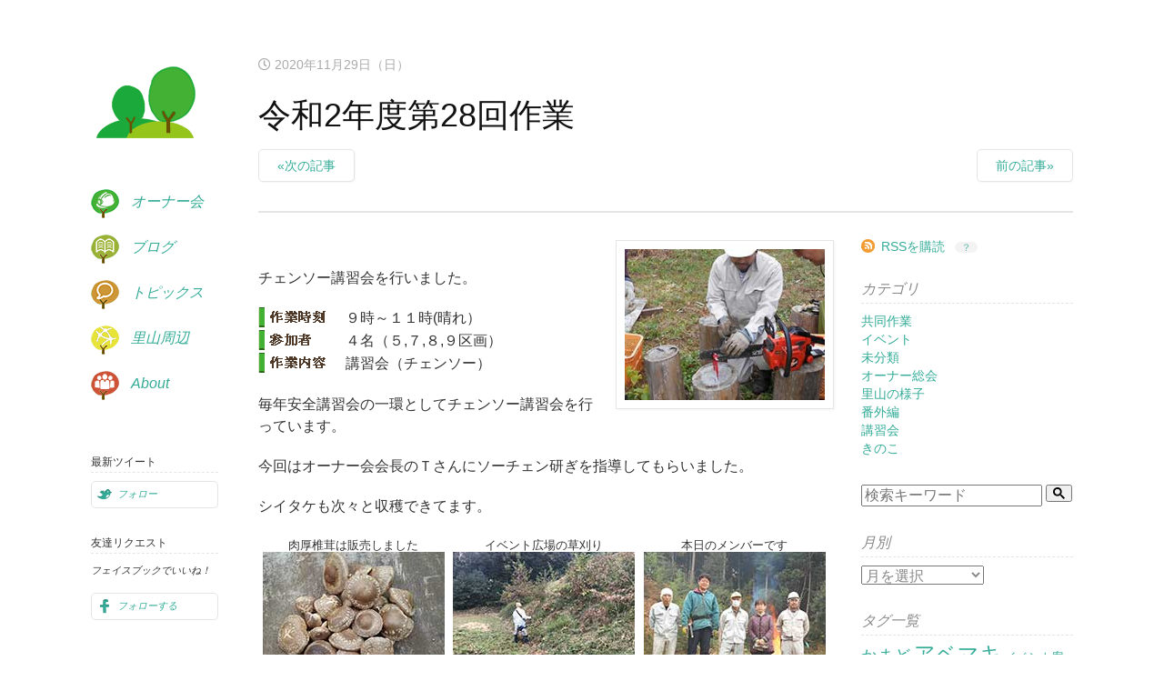

--- FILE ---
content_type: text/html; charset=UTF-8
request_url: http://satoyama.trescasa.net/2020/11/29/%E4%BB%A4%E5%92%8C2%E5%B9%B4%E5%BA%A6%E7%AC%AC28%E5%9B%9E%E4%BD%9C%E6%A5%AD/
body_size: 13168
content:
<head prefix="og: http://ogp.me/ns#">
<meta charset="utf-8"><!--エンコードがUTF-8であることを指定-->
<meta name="viewport" content="width=device-width, initial-scale=1.0"><!--viewportの設定-->
 
<!--noindexの設定-->
 
<!--メタタグに出力する内容を変数に格納-->
 
<!--メタデータをHTML上に出力-->
<title>令和2年度第28回作業 | 船井地区里山オーナー会</title>
<meta name="description" content="      チェンソー講習会を行いました。                                    　                          ９時～１１時(晴れ）                          …">
<meta name="keywords" content="">
<meta property="og:type" content="article">
<meta property="og:locale" content="ja_JP">
<meta property="og:title" content="令和2年度第28回作業">
<meta property="og:url" content="https://satoyama.trescasa.net/2020/11/29/%e4%bb%a4%e5%92%8c2%e5%b9%b4%e5%ba%a6%e7%ac%ac28%e5%9b%9e%e4%bd%9c%e6%a5%ad/">
<meta property="og:description" content="      チェンソー講習会を行いました。                                    　                          ９時～１１時(晴れ）                          …">
<meta property="og:image" content="https://satoyama.trescasa.net/wp-content/uploads/2020/11/image20201129-01-1.jpg">
<meta property="og:site_name" content="船井地区里山オーナー会">
 
<meta name="twitter:site" content="@KanzakiSatoyama">
<meta name="twitter:card" content="summary">
<meta name="twitter:creator" content="@KanzakiSatoyama">
<meta name="twitter:description" content="      チェンソー講習会を行いました。                                    　                          ９時～１１時(晴れ）                          …">
<meta name="twitter:image:src" content="https://satoyama.trescasa.net/wp-content/uploads/2020/11/image20201129-01-1.jpg">
 
<!--スタイルシートの呼び出し-->
<link rel="stylesheet" href="http://satoyama.trescasa.net/wp-content/themes/satoyama/style.css">
<link rel="stylesheet" href="https://use.fontawesome.com/releases/v5.0.13/css/all.css" integrity="sha384-DNOHZ68U8hZfKXOrtjWvjxusGo9WQnrNx2sqG0tfsghAvtVlRW3tvkXWZh58N9jp" crossorigin="anonymous"><!--font-awesomeのスタイルシートの呼び出し-->
<!-- bootstrapの読み込み　-->

<!--アイコン-->
<link rel="shortcut icon" type="image/ico" href="http://satoyama.trescasa.net/wp-content/themes/satoyama/favicon2.ico">
<link rel="apple-touch-icon" href="http://satoyama.trescasa.net/wp-content/themes/satoyama/img/apple-touch-icon.png">
<link rel="icon" type="image/png" size="256x256" href="http://satoyama.trescasa.net/wp-content/themes/satoyama/img/android-chrome.png">
 
<meta name='robots' content='max-image-preview:large' />
	<style>img:is([sizes="auto" i], [sizes^="auto," i]) { contain-intrinsic-size: 3000px 1500px }</style>
	<link rel='dns-prefetch' href='//maxcdn.bootstrapcdn.com' />
<link rel="alternate" type="application/rss+xml" title="船井地区里山オーナー会 &raquo; フィード" href="https://satoyama.trescasa.net/feed/" />
<link rel="alternate" type="application/rss+xml" title="船井地区里山オーナー会 &raquo; コメントフィード" href="https://satoyama.trescasa.net/comments/feed/" />
<link rel="alternate" type="application/rss+xml" title="船井地区里山オーナー会 &raquo; 令和2年度第28回作業 のコメントのフィード" href="https://satoyama.trescasa.net/2020/11/29/%e4%bb%a4%e5%92%8c2%e5%b9%b4%e5%ba%a6%e7%ac%ac28%e5%9b%9e%e4%bd%9c%e6%a5%ad/feed/" />
<script type="text/javascript">
/* <![CDATA[ */
window._wpemojiSettings = {"baseUrl":"https:\/\/s.w.org\/images\/core\/emoji\/16.0.1\/72x72\/","ext":".png","svgUrl":"https:\/\/s.w.org\/images\/core\/emoji\/16.0.1\/svg\/","svgExt":".svg","source":{"concatemoji":"http:\/\/satoyama.trescasa.net\/wp-includes\/js\/wp-emoji-release.min.js?ver=6.8.3"}};
/*! This file is auto-generated */
!function(s,n){var o,i,e;function c(e){try{var t={supportTests:e,timestamp:(new Date).valueOf()};sessionStorage.setItem(o,JSON.stringify(t))}catch(e){}}function p(e,t,n){e.clearRect(0,0,e.canvas.width,e.canvas.height),e.fillText(t,0,0);var t=new Uint32Array(e.getImageData(0,0,e.canvas.width,e.canvas.height).data),a=(e.clearRect(0,0,e.canvas.width,e.canvas.height),e.fillText(n,0,0),new Uint32Array(e.getImageData(0,0,e.canvas.width,e.canvas.height).data));return t.every(function(e,t){return e===a[t]})}function u(e,t){e.clearRect(0,0,e.canvas.width,e.canvas.height),e.fillText(t,0,0);for(var n=e.getImageData(16,16,1,1),a=0;a<n.data.length;a++)if(0!==n.data[a])return!1;return!0}function f(e,t,n,a){switch(t){case"flag":return n(e,"\ud83c\udff3\ufe0f\u200d\u26a7\ufe0f","\ud83c\udff3\ufe0f\u200b\u26a7\ufe0f")?!1:!n(e,"\ud83c\udde8\ud83c\uddf6","\ud83c\udde8\u200b\ud83c\uddf6")&&!n(e,"\ud83c\udff4\udb40\udc67\udb40\udc62\udb40\udc65\udb40\udc6e\udb40\udc67\udb40\udc7f","\ud83c\udff4\u200b\udb40\udc67\u200b\udb40\udc62\u200b\udb40\udc65\u200b\udb40\udc6e\u200b\udb40\udc67\u200b\udb40\udc7f");case"emoji":return!a(e,"\ud83e\udedf")}return!1}function g(e,t,n,a){var r="undefined"!=typeof WorkerGlobalScope&&self instanceof WorkerGlobalScope?new OffscreenCanvas(300,150):s.createElement("canvas"),o=r.getContext("2d",{willReadFrequently:!0}),i=(o.textBaseline="top",o.font="600 32px Arial",{});return e.forEach(function(e){i[e]=t(o,e,n,a)}),i}function t(e){var t=s.createElement("script");t.src=e,t.defer=!0,s.head.appendChild(t)}"undefined"!=typeof Promise&&(o="wpEmojiSettingsSupports",i=["flag","emoji"],n.supports={everything:!0,everythingExceptFlag:!0},e=new Promise(function(e){s.addEventListener("DOMContentLoaded",e,{once:!0})}),new Promise(function(t){var n=function(){try{var e=JSON.parse(sessionStorage.getItem(o));if("object"==typeof e&&"number"==typeof e.timestamp&&(new Date).valueOf()<e.timestamp+604800&&"object"==typeof e.supportTests)return e.supportTests}catch(e){}return null}();if(!n){if("undefined"!=typeof Worker&&"undefined"!=typeof OffscreenCanvas&&"undefined"!=typeof URL&&URL.createObjectURL&&"undefined"!=typeof Blob)try{var e="postMessage("+g.toString()+"("+[JSON.stringify(i),f.toString(),p.toString(),u.toString()].join(",")+"));",a=new Blob([e],{type:"text/javascript"}),r=new Worker(URL.createObjectURL(a),{name:"wpTestEmojiSupports"});return void(r.onmessage=function(e){c(n=e.data),r.terminate(),t(n)})}catch(e){}c(n=g(i,f,p,u))}t(n)}).then(function(e){for(var t in e)n.supports[t]=e[t],n.supports.everything=n.supports.everything&&n.supports[t],"flag"!==t&&(n.supports.everythingExceptFlag=n.supports.everythingExceptFlag&&n.supports[t]);n.supports.everythingExceptFlag=n.supports.everythingExceptFlag&&!n.supports.flag,n.DOMReady=!1,n.readyCallback=function(){n.DOMReady=!0}}).then(function(){return e}).then(function(){var e;n.supports.everything||(n.readyCallback(),(e=n.source||{}).concatemoji?t(e.concatemoji):e.wpemoji&&e.twemoji&&(t(e.twemoji),t(e.wpemoji)))}))}((window,document),window._wpemojiSettings);
/* ]]> */
</script>
<style id='wp-emoji-styles-inline-css' type='text/css'>

	img.wp-smiley, img.emoji {
		display: inline !important;
		border: none !important;
		box-shadow: none !important;
		height: 1em !important;
		width: 1em !important;
		margin: 0 0.07em !important;
		vertical-align: -0.1em !important;
		background: none !important;
		padding: 0 !important;
	}
</style>
<link rel='stylesheet' id='wp-block-library-css' href='http://satoyama.trescasa.net/wp-includes/css/dist/block-library/style.min.css?ver=6.8.3' type='text/css' media='all' />
<style id='classic-theme-styles-inline-css' type='text/css'>
/*! This file is auto-generated */
.wp-block-button__link{color:#fff;background-color:#32373c;border-radius:9999px;box-shadow:none;text-decoration:none;padding:calc(.667em + 2px) calc(1.333em + 2px);font-size:1.125em}.wp-block-file__button{background:#32373c;color:#fff;text-decoration:none}
</style>
<style id='global-styles-inline-css' type='text/css'>
:root{--wp--preset--aspect-ratio--square: 1;--wp--preset--aspect-ratio--4-3: 4/3;--wp--preset--aspect-ratio--3-4: 3/4;--wp--preset--aspect-ratio--3-2: 3/2;--wp--preset--aspect-ratio--2-3: 2/3;--wp--preset--aspect-ratio--16-9: 16/9;--wp--preset--aspect-ratio--9-16: 9/16;--wp--preset--color--black: #000000;--wp--preset--color--cyan-bluish-gray: #abb8c3;--wp--preset--color--white: #ffffff;--wp--preset--color--pale-pink: #f78da7;--wp--preset--color--vivid-red: #cf2e2e;--wp--preset--color--luminous-vivid-orange: #ff6900;--wp--preset--color--luminous-vivid-amber: #fcb900;--wp--preset--color--light-green-cyan: #7bdcb5;--wp--preset--color--vivid-green-cyan: #00d084;--wp--preset--color--pale-cyan-blue: #8ed1fc;--wp--preset--color--vivid-cyan-blue: #0693e3;--wp--preset--color--vivid-purple: #9b51e0;--wp--preset--gradient--vivid-cyan-blue-to-vivid-purple: linear-gradient(135deg,rgba(6,147,227,1) 0%,rgb(155,81,224) 100%);--wp--preset--gradient--light-green-cyan-to-vivid-green-cyan: linear-gradient(135deg,rgb(122,220,180) 0%,rgb(0,208,130) 100%);--wp--preset--gradient--luminous-vivid-amber-to-luminous-vivid-orange: linear-gradient(135deg,rgba(252,185,0,1) 0%,rgba(255,105,0,1) 100%);--wp--preset--gradient--luminous-vivid-orange-to-vivid-red: linear-gradient(135deg,rgba(255,105,0,1) 0%,rgb(207,46,46) 100%);--wp--preset--gradient--very-light-gray-to-cyan-bluish-gray: linear-gradient(135deg,rgb(238,238,238) 0%,rgb(169,184,195) 100%);--wp--preset--gradient--cool-to-warm-spectrum: linear-gradient(135deg,rgb(74,234,220) 0%,rgb(151,120,209) 20%,rgb(207,42,186) 40%,rgb(238,44,130) 60%,rgb(251,105,98) 80%,rgb(254,248,76) 100%);--wp--preset--gradient--blush-light-purple: linear-gradient(135deg,rgb(255,206,236) 0%,rgb(152,150,240) 100%);--wp--preset--gradient--blush-bordeaux: linear-gradient(135deg,rgb(254,205,165) 0%,rgb(254,45,45) 50%,rgb(107,0,62) 100%);--wp--preset--gradient--luminous-dusk: linear-gradient(135deg,rgb(255,203,112) 0%,rgb(199,81,192) 50%,rgb(65,88,208) 100%);--wp--preset--gradient--pale-ocean: linear-gradient(135deg,rgb(255,245,203) 0%,rgb(182,227,212) 50%,rgb(51,167,181) 100%);--wp--preset--gradient--electric-grass: linear-gradient(135deg,rgb(202,248,128) 0%,rgb(113,206,126) 100%);--wp--preset--gradient--midnight: linear-gradient(135deg,rgb(2,3,129) 0%,rgb(40,116,252) 100%);--wp--preset--font-size--small: 13px;--wp--preset--font-size--medium: 20px;--wp--preset--font-size--large: 36px;--wp--preset--font-size--x-large: 42px;--wp--preset--spacing--20: 0.44rem;--wp--preset--spacing--30: 0.67rem;--wp--preset--spacing--40: 1rem;--wp--preset--spacing--50: 1.5rem;--wp--preset--spacing--60: 2.25rem;--wp--preset--spacing--70: 3.38rem;--wp--preset--spacing--80: 5.06rem;--wp--preset--shadow--natural: 6px 6px 9px rgba(0, 0, 0, 0.2);--wp--preset--shadow--deep: 12px 12px 50px rgba(0, 0, 0, 0.4);--wp--preset--shadow--sharp: 6px 6px 0px rgba(0, 0, 0, 0.2);--wp--preset--shadow--outlined: 6px 6px 0px -3px rgba(255, 255, 255, 1), 6px 6px rgba(0, 0, 0, 1);--wp--preset--shadow--crisp: 6px 6px 0px rgba(0, 0, 0, 1);}:where(.is-layout-flex){gap: 0.5em;}:where(.is-layout-grid){gap: 0.5em;}body .is-layout-flex{display: flex;}.is-layout-flex{flex-wrap: wrap;align-items: center;}.is-layout-flex > :is(*, div){margin: 0;}body .is-layout-grid{display: grid;}.is-layout-grid > :is(*, div){margin: 0;}:where(.wp-block-columns.is-layout-flex){gap: 2em;}:where(.wp-block-columns.is-layout-grid){gap: 2em;}:where(.wp-block-post-template.is-layout-flex){gap: 1.25em;}:where(.wp-block-post-template.is-layout-grid){gap: 1.25em;}.has-black-color{color: var(--wp--preset--color--black) !important;}.has-cyan-bluish-gray-color{color: var(--wp--preset--color--cyan-bluish-gray) !important;}.has-white-color{color: var(--wp--preset--color--white) !important;}.has-pale-pink-color{color: var(--wp--preset--color--pale-pink) !important;}.has-vivid-red-color{color: var(--wp--preset--color--vivid-red) !important;}.has-luminous-vivid-orange-color{color: var(--wp--preset--color--luminous-vivid-orange) !important;}.has-luminous-vivid-amber-color{color: var(--wp--preset--color--luminous-vivid-amber) !important;}.has-light-green-cyan-color{color: var(--wp--preset--color--light-green-cyan) !important;}.has-vivid-green-cyan-color{color: var(--wp--preset--color--vivid-green-cyan) !important;}.has-pale-cyan-blue-color{color: var(--wp--preset--color--pale-cyan-blue) !important;}.has-vivid-cyan-blue-color{color: var(--wp--preset--color--vivid-cyan-blue) !important;}.has-vivid-purple-color{color: var(--wp--preset--color--vivid-purple) !important;}.has-black-background-color{background-color: var(--wp--preset--color--black) !important;}.has-cyan-bluish-gray-background-color{background-color: var(--wp--preset--color--cyan-bluish-gray) !important;}.has-white-background-color{background-color: var(--wp--preset--color--white) !important;}.has-pale-pink-background-color{background-color: var(--wp--preset--color--pale-pink) !important;}.has-vivid-red-background-color{background-color: var(--wp--preset--color--vivid-red) !important;}.has-luminous-vivid-orange-background-color{background-color: var(--wp--preset--color--luminous-vivid-orange) !important;}.has-luminous-vivid-amber-background-color{background-color: var(--wp--preset--color--luminous-vivid-amber) !important;}.has-light-green-cyan-background-color{background-color: var(--wp--preset--color--light-green-cyan) !important;}.has-vivid-green-cyan-background-color{background-color: var(--wp--preset--color--vivid-green-cyan) !important;}.has-pale-cyan-blue-background-color{background-color: var(--wp--preset--color--pale-cyan-blue) !important;}.has-vivid-cyan-blue-background-color{background-color: var(--wp--preset--color--vivid-cyan-blue) !important;}.has-vivid-purple-background-color{background-color: var(--wp--preset--color--vivid-purple) !important;}.has-black-border-color{border-color: var(--wp--preset--color--black) !important;}.has-cyan-bluish-gray-border-color{border-color: var(--wp--preset--color--cyan-bluish-gray) !important;}.has-white-border-color{border-color: var(--wp--preset--color--white) !important;}.has-pale-pink-border-color{border-color: var(--wp--preset--color--pale-pink) !important;}.has-vivid-red-border-color{border-color: var(--wp--preset--color--vivid-red) !important;}.has-luminous-vivid-orange-border-color{border-color: var(--wp--preset--color--luminous-vivid-orange) !important;}.has-luminous-vivid-amber-border-color{border-color: var(--wp--preset--color--luminous-vivid-amber) !important;}.has-light-green-cyan-border-color{border-color: var(--wp--preset--color--light-green-cyan) !important;}.has-vivid-green-cyan-border-color{border-color: var(--wp--preset--color--vivid-green-cyan) !important;}.has-pale-cyan-blue-border-color{border-color: var(--wp--preset--color--pale-cyan-blue) !important;}.has-vivid-cyan-blue-border-color{border-color: var(--wp--preset--color--vivid-cyan-blue) !important;}.has-vivid-purple-border-color{border-color: var(--wp--preset--color--vivid-purple) !important;}.has-vivid-cyan-blue-to-vivid-purple-gradient-background{background: var(--wp--preset--gradient--vivid-cyan-blue-to-vivid-purple) !important;}.has-light-green-cyan-to-vivid-green-cyan-gradient-background{background: var(--wp--preset--gradient--light-green-cyan-to-vivid-green-cyan) !important;}.has-luminous-vivid-amber-to-luminous-vivid-orange-gradient-background{background: var(--wp--preset--gradient--luminous-vivid-amber-to-luminous-vivid-orange) !important;}.has-luminous-vivid-orange-to-vivid-red-gradient-background{background: var(--wp--preset--gradient--luminous-vivid-orange-to-vivid-red) !important;}.has-very-light-gray-to-cyan-bluish-gray-gradient-background{background: var(--wp--preset--gradient--very-light-gray-to-cyan-bluish-gray) !important;}.has-cool-to-warm-spectrum-gradient-background{background: var(--wp--preset--gradient--cool-to-warm-spectrum) !important;}.has-blush-light-purple-gradient-background{background: var(--wp--preset--gradient--blush-light-purple) !important;}.has-blush-bordeaux-gradient-background{background: var(--wp--preset--gradient--blush-bordeaux) !important;}.has-luminous-dusk-gradient-background{background: var(--wp--preset--gradient--luminous-dusk) !important;}.has-pale-ocean-gradient-background{background: var(--wp--preset--gradient--pale-ocean) !important;}.has-electric-grass-gradient-background{background: var(--wp--preset--gradient--electric-grass) !important;}.has-midnight-gradient-background{background: var(--wp--preset--gradient--midnight) !important;}.has-small-font-size{font-size: var(--wp--preset--font-size--small) !important;}.has-medium-font-size{font-size: var(--wp--preset--font-size--medium) !important;}.has-large-font-size{font-size: var(--wp--preset--font-size--large) !important;}.has-x-large-font-size{font-size: var(--wp--preset--font-size--x-large) !important;}
:where(.wp-block-post-template.is-layout-flex){gap: 1.25em;}:where(.wp-block-post-template.is-layout-grid){gap: 1.25em;}
:where(.wp-block-columns.is-layout-flex){gap: 2em;}:where(.wp-block-columns.is-layout-grid){gap: 2em;}
:root :where(.wp-block-pullquote){font-size: 1.5em;line-height: 1.6;}
</style>
<link rel='stylesheet' id='base-style-css' href='http://satoyama.trescasa.net/wp-content/themes/satoyama/style.css?ver=1.0' type='text/css' media='all' />
<link rel='stylesheet' id='pure-min-css' href='http://satoyama.trescasa.net/wp-content/themes/satoyama/assets/css/pure-min.css?ver=1.0' type='text/css' media='all' />
<link rel='stylesheet' id='wp-pagenavi-css' href='http://satoyama.trescasa.net/wp-content/plugins/wp-pagenavi/pagenavi-css.css?ver=2.70' type='text/css' media='all' />
<script type="text/javascript" src="http://satoyama.trescasa.net/wp-includes/js/jquery/jquery.min.js?ver=3.7.1" id="jquery-core-js"></script>
<script type="text/javascript" src="http://satoyama.trescasa.net/wp-includes/js/jquery/jquery-migrate.min.js?ver=3.4.1" id="jquery-migrate-js"></script>
<script type="text/javascript" src="https://maxcdn.bootstrapcdn.com/bootstrap/3.3.7/js/bootstrap.min.js?ver=6.8.3" id="bootstrap-js-js"></script>
<script type="text/javascript" src="http://satoyama.trescasa.net/wp-content/themes/satoyama/js/scripts.js?ver=1.0" id="scripts-script-js"></script>
<link rel="https://api.w.org/" href="https://satoyama.trescasa.net/wp-json/" /><link rel="alternate" title="JSON" type="application/json" href="https://satoyama.trescasa.net/wp-json/wp/v2/posts/184" /><link rel="EditURI" type="application/rsd+xml" title="RSD" href="https://satoyama.trescasa.net/xmlrpc.php?rsd" />
<meta name="generator" content="WordPress 6.8.3" />
<link rel="canonical" href="https://satoyama.trescasa.net/2020/11/29/%e4%bb%a4%e5%92%8c2%e5%b9%b4%e5%ba%a6%e7%ac%ac28%e5%9b%9e%e4%bd%9c%e6%a5%ad/" />
<link rel='shortlink' href='https://satoyama.trescasa.net/?p=184' />
<link rel="alternate" title="oEmbed (JSON)" type="application/json+oembed" href="https://satoyama.trescasa.net/wp-json/oembed/1.0/embed?url=https%3A%2F%2Fsatoyama.trescasa.net%2F2020%2F11%2F29%2F%25e4%25bb%25a4%25e5%2592%258c2%25e5%25b9%25b4%25e5%25ba%25a6%25e7%25ac%25ac28%25e5%259b%259e%25e4%25bd%259c%25e6%25a5%25ad%2F" />
<link rel="alternate" title="oEmbed (XML)" type="text/xml+oembed" href="https://satoyama.trescasa.net/wp-json/oembed/1.0/embed?url=https%3A%2F%2Fsatoyama.trescasa.net%2F2020%2F11%2F29%2F%25e4%25bb%25a4%25e5%2592%258c2%25e5%25b9%25b4%25e5%25ba%25a6%25e7%25ac%25ac28%25e5%259b%259e%25e4%25bd%259c%25e6%25a5%25ad%2F&#038;format=xml" />
<!--システム・プラグイン用-->
<!-- Global site tag (gtag.js) - Google Analytics -->
<script async src="https://www.googletagmanager.com/gtag/js?id=G-D0GJ586QR3"></script>
<script>
  window.dataLayer = window.dataLayer || [];
  function gtag(){dataLayer.push(arguments);}
  gtag('js', new Date());

  gtag('config', 'G-D0GJ586QR3');
</script>
</head>
<body class="wp-singular post-template-default single single-post postid-184 single-format-standard wp-embed-responsive wp-theme-satoyama">
<div id="wrap">
  <header role="masthead">
  <h1 id="branding"><a href="https://satoyama.trescasa.net/" title="Home">里山オーナー会</a></h1>
   <nav>
  <ul>
    <li id="t-owners"><a href="https://satoyama.trescasa.net/club/">オーナー会</a></li>
    <li id="t-blog"><a href="https://satoyama.trescasa.net/blog/">ブログ</a></li>
    <li id="t-topics"><a href="https://satoyama.trescasa.net/topics/">トピックス</a></li>
    <li id="t-neighbor"><a href="https://satoyama.trescasa.net/neighbor/">里山周辺</a></li>
    <li id="t-about"><a href="https://satoyama.trescasa.net/about/">About</a></li>
  </ul>
</nav>  </header>  <div id="content" class="blog post single">
      <!--カテゴリ取得-->
    <!--投稿日を取得-->
    <header role="post">
      <p class="meta">
        <i class="far fa-clock"></i>
        <time
        datetime="2020年11月29日(日)">
        2020年11月29日（日）        </time>
      </p>
    <!--タイトル-->
    <h1>令和2年度第28回作業</h1>
<div class="post__pagination">
                <div class="post__pagination__left">
            <a href="https://satoyama.trescasa.net/2020/12/06/%e4%bb%a4%e5%92%8c2%e5%b9%b4%e5%ba%a6%e7%ac%ac29%e5%9b%9e%e4%bd%9c%e6%a5%ad/">
                <span class="post__pagination__left__text button">«次の記事</span>
            </a>
        </div>
                        <div class="post__pagination__right">
            <a href="https://satoyama.trescasa.net/2020/11/22/%e4%bb%a4%e5%92%8c2%e5%b9%b4%e5%ba%a6%e7%ac%ac27%e5%9b%9e%e4%bd%9c%e6%a5%ad/">
                <span class="post__pagination__right__text button">前の記事»</span>
            </a>
        </div>
            </div>
   </header>
  <!--アイキャッチ取得-->
    <section id="main">
      <article>
        <div class="group">
          			<div class="img_wrap post-image"><img width="250" height="188" src="https://satoyama.trescasa.net/wp-content/uploads/2020/11/image20201129-01-1.jpg" class="attachment-border size-border wp-post-image" alt="" decoding="async" srcset="https://satoyama.trescasa.net/wp-content/uploads/2020/11/image20201129-01-1.jpg 250w, https://satoyama.trescasa.net/wp-content/uploads/2020/11/image20201129-01-1-160x120.jpg 160w" sizes="(max-width: 250px) 100vw, 250px" /></div>
                    </div>
      <!--本文取得-->
      <p>
      チェンソー講習会を行いました。
    </p>
</p>
<table id="table3">
<tr>
<td class="h3_date">
          　
        </td>
<td>
          ９時～１１時(晴れ）
        </td>
</tr>
<tr>
<td class="h4_number">
</td>
<td>
          ４名（５,７,８,９区画）
        </td>
</tr>
<tr>
<td class="h4_act">
</td>
<td>
          講習会（チェンソー）
        </td>
</tr>
</table>
<p>
      毎年安全講習会の一環としてチェンソー講習会を行っています。
    </p>
<p>
      今回はオーナー会会長のＴさんにソーチェン研ぎを指導してもらいました。
    </p>
<p>
      シイタケも次々と収穫できてます。
    </p>
<div class="pure-g">
<figure><figcaption>
      肉厚椎茸は販売しました</figcaption><img decoding="async" src="http://satoyama.trescasa.net/wp-content/themes/satoyama/blog/media/image20201129-02.jpg"></figure>
<figure><figcaption>
      イベント広場の草刈り</figcaption><img decoding="async" src="http://satoyama.trescasa.net/wp-content/themes/satoyama/blog/media/image20201129-03.jpg"></figure>
<figure><figcaption>
      本日のメンバーです</figcaption><img decoding="async" src="http://satoyama.trescasa.net/wp-content/themes/satoyama/blog/media/image20201129-04.jpg"></figure>
</p></div>
<p>
      神前船井地区の里山オーナー会の事業は、（公財）香川県環境保全公社からの助成を受けて行っています。
    </p>
  <!--タグ-->
        <footer>
         <ul>
          <li class="comments"><a href="https://satoyama.trescasa.net/2020/11/29/%e4%bb%a4%e5%92%8c2%e5%b9%b4%e5%ba%a6%e7%ac%ac28%e5%9b%9e%e4%bd%9c%e6%a5%ad/">コメントを書く</a></li>
          <li class="category"><ul class="post-categories">
	<li><a href="https://satoyama.trescasa.net/category/work/" rel="category tag">共同作業</a></li></ul></li>
          <li></li>
         </ul>
        </footer>
      </article>
      <section id="comments">
        <div id="disqus_thread"></div>
        <script>        
        /**
        *  RECOMMENDED CONFIGURATION VARIABLES: EDIT AND UNCOMMENT THE SECTION BELOW TO INSERT DYNAMIC VALUES FROM YOUR PLATFORM OR CMS.
        *  LEARN WHY DEFINING THESE VARIABLES IS IMPORTANT: https://disqus.com/admin/universalcode/#configuration-variables*/
        /*
        var disqus_config = function () {
        this.page.url = http://satoyama.trescasa.net/blog/entry_341.html;  // Replace PAGE_URL with your page's canonical URL variable
        this.page.identifier = 341; // Replace PAGE_IDENTIFIER with your page's unique identifier variable
        };
        */
        (function() { // DON'T EDIT BELOW THIS LINE
        var d = document, s = d.createElement('script');
        s.src = 'https://kanzaki-satoyama.disqus.com/embed.js';
        s.setAttribute('data-timestamp', +new Date());
        (d.head || d.body).appendChild(s);
        })();
        </script>
        <noscript>Please enable JavaScript to view the <a href="https://disqus.com/?ref_noscript">comments powered by Disqus.</a></noscript>
      </section>
   </section>
   <!-- /#main -->
    <aside role="sub">
      <div class="rss"><a href="https://satoyama.trescasa.net//blog/rss.xml">RSSを購読</a> <a href="
https://satoyama.trescasa.net//rss/rss.html" title="RSS?">？</a></div>
      <h4 class="clear">カテゴリ</h4>
          <ul>
          <li><a href="https://satoyama.trescasa.net/category/work/">共同作業</a> </li> <li><a href="https://satoyama.trescasa.net/category/event/">イベント</a> </li> <li><a href="https://satoyama.trescasa.net/category/uncategorized/">未分類</a> </li> <li><a href="https://satoyama.trescasa.net/category/ownersconference/">オーナー総会</a> </li> <li><a href="https://satoyama.trescasa.net/category/forestnow/">里山の様子</a> </li> <li><a href="https://satoyama.trescasa.net/category/%e7%95%aa%e5%a4%96%e7%b7%a8/">番外編</a> </li> <li><a href="https://satoyama.trescasa.net/category/workshop/">講習会</a> </li> <li><a href="https://satoyama.trescasa.net/category/mushroom/">きのこ</a> </li>           </ul>
      <div class="search">
        <form method="get" id="searchform" action="https://satoyama.trescasa.net">
<input type="text" name="s" id="s" placeholder="検索キーワード"/>
<button type="submit" class="gsc-search-button gsc-search-button-v2"><svg width="13" height="13" viewBox="0 0 13 13"><title>検索</title><path d="m4.8495 7.8226c0.82666 0 1.5262-0.29146 2.0985-0.87438 0.57232-0.58292 0.86378-1.2877 0.87438-2.1144 0.010599-0.82666-0.28086-1.5262-0.87438-2.0985-0.59352-0.57232-1.293-0.86378-2.0985-0.87438-0.8055-0.010599-1.5103 0.28086-2.1144 0.87438-0.60414 0.59352-0.8956 1.293-0.87438 2.0985 0.021197 0.8055 0.31266 1.5103 0.87438 2.1144 0.56172 0.60414 1.2665 0.8956 2.1144 0.87438zm4.4695 0.2115 3.681 3.6819-1.259 1.284-3.6817-3.7 0.0019784-0.69479-0.090043-0.098846c-0.87973 0.76087-1.92 1.1413-3.1207 1.1413-1.3553 0-2.5025-0.46363-3.4417-1.3909s-1.4088-2.0686-1.4088-3.4239c0-1.3553 0.4696-2.4966 1.4088-3.4239 0.9392-0.92727 2.0864-1.3969 3.4417-1.4088 1.3553-0.011889 2.4906 0.45771 3.406 1.4088 0.9154 0.95107 1.379 2.0924 1.3909 3.4239 0 1.2126-0.38043 2.2588-1.1413 3.1385l0.098834 0.090049z"></path></svg></button>
</form>      </div>
      <h4>月別</h4>
        <ul>
        <select name="archive-dropdown" onChange='document.location.href=this.options[this.selectedIndex].value;'>
        <option value="">月を選択</option>
        	<option value='https://satoyama.trescasa.net/2025/11/'> 2025年11月 &nbsp;(3)</option>
	<option value='https://satoyama.trescasa.net/2025/10/'> 2025年10月 &nbsp;(2)</option>
	<option value='https://satoyama.trescasa.net/2025/09/'> 2025年9月 &nbsp;(5)</option>
	<option value='https://satoyama.trescasa.net/2025/08/'> 2025年8月 &nbsp;(4)</option>
	<option value='https://satoyama.trescasa.net/2025/07/'> 2025年7月 &nbsp;(3)</option>
	<option value='https://satoyama.trescasa.net/2025/06/'> 2025年6月 &nbsp;(4)</option>
	<option value='https://satoyama.trescasa.net/2025/05/'> 2025年5月 &nbsp;(3)</option>
	<option value='https://satoyama.trescasa.net/2025/04/'> 2025年4月 &nbsp;(2)</option>
	<option value='https://satoyama.trescasa.net/2025/03/'> 2025年3月 &nbsp;(5)</option>
	<option value='https://satoyama.trescasa.net/2025/02/'> 2025年2月 &nbsp;(3)</option>
	<option value='https://satoyama.trescasa.net/2025/01/'> 2025年1月 &nbsp;(4)</option>
	<option value='https://satoyama.trescasa.net/2024/12/'> 2024年12月 &nbsp;(4)</option>
	<option value='https://satoyama.trescasa.net/2024/11/'> 2024年11月 &nbsp;(5)</option>
	<option value='https://satoyama.trescasa.net/2024/10/'> 2024年10月 &nbsp;(4)</option>
	<option value='https://satoyama.trescasa.net/2024/09/'> 2024年9月 &nbsp;(4)</option>
	<option value='https://satoyama.trescasa.net/2024/07/'> 2024年7月 &nbsp;(3)</option>
	<option value='https://satoyama.trescasa.net/2024/06/'> 2024年6月 &nbsp;(3)</option>
	<option value='https://satoyama.trescasa.net/2024/05/'> 2024年5月 &nbsp;(3)</option>
	<option value='https://satoyama.trescasa.net/2024/04/'> 2024年4月 &nbsp;(7)</option>
	<option value='https://satoyama.trescasa.net/2024/03/'> 2024年3月 &nbsp;(6)</option>
	<option value='https://satoyama.trescasa.net/2024/02/'> 2024年2月 &nbsp;(4)</option>
	<option value='https://satoyama.trescasa.net/2024/01/'> 2024年1月 &nbsp;(3)</option>
	<option value='https://satoyama.trescasa.net/2023/12/'> 2023年12月 &nbsp;(4)</option>
	<option value='https://satoyama.trescasa.net/2023/11/'> 2023年11月 &nbsp;(4)</option>
	<option value='https://satoyama.trescasa.net/2023/10/'> 2023年10月 &nbsp;(3)</option>
	<option value='https://satoyama.trescasa.net/2023/09/'> 2023年9月 &nbsp;(1)</option>
	<option value='https://satoyama.trescasa.net/2023/07/'> 2023年7月 &nbsp;(4)</option>
	<option value='https://satoyama.trescasa.net/2023/06/'> 2023年6月 &nbsp;(3)</option>
	<option value='https://satoyama.trescasa.net/2023/05/'> 2023年5月 &nbsp;(2)</option>
	<option value='https://satoyama.trescasa.net/2023/04/'> 2023年4月 &nbsp;(5)</option>
	<option value='https://satoyama.trescasa.net/2023/03/'> 2023年3月 &nbsp;(3)</option>
	<option value='https://satoyama.trescasa.net/2023/02/'> 2023年2月 &nbsp;(4)</option>
	<option value='https://satoyama.trescasa.net/2023/01/'> 2023年1月 &nbsp;(4)</option>
	<option value='https://satoyama.trescasa.net/2022/12/'> 2022年12月 &nbsp;(3)</option>
	<option value='https://satoyama.trescasa.net/2022/11/'> 2022年11月 &nbsp;(3)</option>
	<option value='https://satoyama.trescasa.net/2022/10/'> 2022年10月 &nbsp;(6)</option>
	<option value='https://satoyama.trescasa.net/2022/09/'> 2022年9月 &nbsp;(3)</option>
	<option value='https://satoyama.trescasa.net/2022/08/'> 2022年8月 &nbsp;(3)</option>
	<option value='https://satoyama.trescasa.net/2022/07/'> 2022年7月 &nbsp;(1)</option>
	<option value='https://satoyama.trescasa.net/2022/06/'> 2022年6月 &nbsp;(3)</option>
	<option value='https://satoyama.trescasa.net/2022/04/'> 2022年4月 &nbsp;(4)</option>
	<option value='https://satoyama.trescasa.net/2022/03/'> 2022年3月 &nbsp;(4)</option>
	<option value='https://satoyama.trescasa.net/2022/02/'> 2022年2月 &nbsp;(3)</option>
	<option value='https://satoyama.trescasa.net/2022/01/'> 2022年1月 &nbsp;(3)</option>
	<option value='https://satoyama.trescasa.net/2021/12/'> 2021年12月 &nbsp;(3)</option>
	<option value='https://satoyama.trescasa.net/2021/11/'> 2021年11月 &nbsp;(5)</option>
	<option value='https://satoyama.trescasa.net/2021/10/'> 2021年10月 &nbsp;(4)</option>
	<option value='https://satoyama.trescasa.net/2021/09/'> 2021年9月 &nbsp;(3)</option>
	<option value='https://satoyama.trescasa.net/2021/08/'> 2021年8月 &nbsp;(4)</option>
	<option value='https://satoyama.trescasa.net/2021/07/'> 2021年7月 &nbsp;(4)</option>
	<option value='https://satoyama.trescasa.net/2021/06/'> 2021年6月 &nbsp;(5)</option>
	<option value='https://satoyama.trescasa.net/2021/05/'> 2021年5月 &nbsp;(3)</option>
	<option value='https://satoyama.trescasa.net/2021/04/'> 2021年4月 &nbsp;(5)</option>
	<option value='https://satoyama.trescasa.net/2021/03/'> 2021年3月 &nbsp;(4)</option>
	<option value='https://satoyama.trescasa.net/2021/02/'> 2021年2月 &nbsp;(4)</option>
	<option value='https://satoyama.trescasa.net/2021/01/'> 2021年1月 &nbsp;(4)</option>
	<option value='https://satoyama.trescasa.net/2020/12/'> 2020年12月 &nbsp;(3)</option>
	<option value='https://satoyama.trescasa.net/2020/11/'> 2020年11月 &nbsp;(5)</option>
	<option value='https://satoyama.trescasa.net/2020/10/'> 2020年10月 &nbsp;(4)</option>
	<option value='https://satoyama.trescasa.net/2020/09/'> 2020年9月 &nbsp;(5)</option>
	<option value='https://satoyama.trescasa.net/2020/08/'> 2020年8月 &nbsp;(1)</option>
	<option value='https://satoyama.trescasa.net/2020/07/'> 2020年7月 &nbsp;(4)</option>
	<option value='https://satoyama.trescasa.net/2020/06/'> 2020年6月 &nbsp;(5)</option>
	<option value='https://satoyama.trescasa.net/2020/05/'> 2020年5月 &nbsp;(4)</option>
	<option value='https://satoyama.trescasa.net/2020/04/'> 2020年4月 &nbsp;(4)</option>
	<option value='https://satoyama.trescasa.net/2020/03/'> 2020年3月 &nbsp;(3)</option>
	<option value='https://satoyama.trescasa.net/2020/02/'> 2020年2月 &nbsp;(4)</option>
	<option value='https://satoyama.trescasa.net/2020/01/'> 2020年1月 &nbsp;(4)</option>
	<option value='https://satoyama.trescasa.net/2019/12/'> 2019年12月 &nbsp;(5)</option>
	<option value='https://satoyama.trescasa.net/2019/11/'> 2019年11月 &nbsp;(5)</option>
	<option value='https://satoyama.trescasa.net/2019/10/'> 2019年10月 &nbsp;(3)</option>
	<option value='https://satoyama.trescasa.net/2019/09/'> 2019年9月 &nbsp;(4)</option>
	<option value='https://satoyama.trescasa.net/2019/07/'> 2019年7月 &nbsp;(1)</option>
	<option value='https://satoyama.trescasa.net/2019/06/'> 2019年6月 &nbsp;(5)</option>
	<option value='https://satoyama.trescasa.net/2019/05/'> 2019年5月 &nbsp;(3)</option>
	<option value='https://satoyama.trescasa.net/2019/04/'> 2019年4月 &nbsp;(5)</option>
	<option value='https://satoyama.trescasa.net/2019/03/'> 2019年3月 &nbsp;(5)</option>
	<option value='https://satoyama.trescasa.net/2019/02/'> 2019年2月 &nbsp;(4)</option>
	<option value='https://satoyama.trescasa.net/2019/01/'> 2019年1月 &nbsp;(3)</option>
	<option value='https://satoyama.trescasa.net/2018/12/'> 2018年12月 &nbsp;(4)</option>
	<option value='https://satoyama.trescasa.net/2018/11/'> 2018年11月 &nbsp;(4)</option>
	<option value='https://satoyama.trescasa.net/2018/10/'> 2018年10月 &nbsp;(5)</option>
	<option value='https://satoyama.trescasa.net/2018/09/'> 2018年9月 &nbsp;(3)</option>
	<option value='https://satoyama.trescasa.net/2018/08/'> 2018年8月 &nbsp;(1)</option>
	<option value='https://satoyama.trescasa.net/2018/07/'> 2018年7月 &nbsp;(3)</option>
	<option value='https://satoyama.trescasa.net/2018/06/'> 2018年6月 &nbsp;(4)</option>
	<option value='https://satoyama.trescasa.net/2018/05/'> 2018年5月 &nbsp;(4)</option>
	<option value='https://satoyama.trescasa.net/2018/04/'> 2018年4月 &nbsp;(6)</option>
	<option value='https://satoyama.trescasa.net/2018/03/'> 2018年3月 &nbsp;(5)</option>
	<option value='https://satoyama.trescasa.net/2018/02/'> 2018年2月 &nbsp;(6)</option>
	<option value='https://satoyama.trescasa.net/2018/01/'> 2018年1月 &nbsp;(3)</option>
	<option value='https://satoyama.trescasa.net/2017/12/'> 2017年12月 &nbsp;(3)</option>
	<option value='https://satoyama.trescasa.net/2017/11/'> 2017年11月 &nbsp;(3)</option>
	<option value='https://satoyama.trescasa.net/2017/10/'> 2017年10月 &nbsp;(1)</option>
	<option value='https://satoyama.trescasa.net/2017/09/'> 2017年9月 &nbsp;(5)</option>
	<option value='https://satoyama.trescasa.net/2017/07/'> 2017年7月 &nbsp;(5)</option>
	<option value='https://satoyama.trescasa.net/2017/06/'> 2017年6月 &nbsp;(4)</option>
	<option value='https://satoyama.trescasa.net/2017/05/'> 2017年5月 &nbsp;(3)</option>
	<option value='https://satoyama.trescasa.net/2017/04/'> 2017年4月 &nbsp;(6)</option>
	<option value='https://satoyama.trescasa.net/2017/03/'> 2017年3月 &nbsp;(4)</option>
	<option value='https://satoyama.trescasa.net/2017/02/'> 2017年2月 &nbsp;(6)</option>
	<option value='https://satoyama.trescasa.net/2017/01/'> 2017年1月 &nbsp;(2)</option>
	<option value='https://satoyama.trescasa.net/2016/12/'> 2016年12月 &nbsp;(4)</option>
	<option value='https://satoyama.trescasa.net/2016/11/'> 2016年11月 &nbsp;(4)</option>
	<option value='https://satoyama.trescasa.net/2016/10/'> 2016年10月 &nbsp;(4)</option>
	<option value='https://satoyama.trescasa.net/2016/09/'> 2016年9月 &nbsp;(6)</option>
	<option value='https://satoyama.trescasa.net/2016/07/'> 2016年7月 &nbsp;(4)</option>
	<option value='https://satoyama.trescasa.net/2016/06/'> 2016年6月 &nbsp;(3)</option>
	<option value='https://satoyama.trescasa.net/2016/05/'> 2016年5月 &nbsp;(4)</option>
	<option value='https://satoyama.trescasa.net/2016/04/'> 2016年4月 &nbsp;(7)</option>
	<option value='https://satoyama.trescasa.net/2016/03/'> 2016年3月 &nbsp;(4)</option>
	<option value='https://satoyama.trescasa.net/2016/02/'> 2016年2月 &nbsp;(3)</option>
	<option value='https://satoyama.trescasa.net/2016/01/'> 2016年1月 &nbsp;(4)</option>
	<option value='https://satoyama.trescasa.net/2015/12/'> 2015年12月 &nbsp;(4)</option>
	<option value='https://satoyama.trescasa.net/2015/11/'> 2015年11月 &nbsp;(2)</option>
	<option value='https://satoyama.trescasa.net/2015/10/'> 2015年10月 &nbsp;(5)</option>
	<option value='https://satoyama.trescasa.net/2015/09/'> 2015年9月 &nbsp;(4)</option>
	<option value='https://satoyama.trescasa.net/2015/08/'> 2015年8月 &nbsp;(3)</option>
	<option value='https://satoyama.trescasa.net/2015/07/'> 2015年7月 &nbsp;(3)</option>
	<option value='https://satoyama.trescasa.net/2015/06/'> 2015年6月 &nbsp;(3)</option>
	<option value='https://satoyama.trescasa.net/2015/05/'> 2015年5月 &nbsp;(5)</option>
	<option value='https://satoyama.trescasa.net/2015/04/'> 2015年4月 &nbsp;(4)</option>
	<option value='https://satoyama.trescasa.net/2015/03/'> 2015年3月 &nbsp;(7)</option>
	<option value='https://satoyama.trescasa.net/2015/02/'> 2015年2月 &nbsp;(6)</option>
	<option value='https://satoyama.trescasa.net/2015/01/'> 2015年1月 &nbsp;(5)</option>
	<option value='https://satoyama.trescasa.net/2014/12/'> 2014年12月 &nbsp;(6)</option>
	<option value='https://satoyama.trescasa.net/2014/11/'> 2014年11月 &nbsp;(5)</option>
	<option value='https://satoyama.trescasa.net/2014/10/'> 2014年10月 &nbsp;(2)</option>
	<option value='https://satoyama.trescasa.net/2014/09/'> 2014年9月 &nbsp;(3)</option>
	<option value='https://satoyama.trescasa.net/2014/08/'> 2014年8月 &nbsp;(2)</option>
	<option value='https://satoyama.trescasa.net/2014/07/'> 2014年7月 &nbsp;(1)</option>
	<option value='https://satoyama.trescasa.net/2014/06/'> 2014年6月 &nbsp;(2)</option>
	<option value='https://satoyama.trescasa.net/2014/05/'> 2014年5月 &nbsp;(3)</option>
	<option value='https://satoyama.trescasa.net/2014/04/'> 2014年4月 &nbsp;(3)</option>
	<option value='https://satoyama.trescasa.net/2014/03/'> 2014年3月 &nbsp;(5)</option>
	<option value='https://satoyama.trescasa.net/2014/02/'> 2014年2月 &nbsp;(2)</option>
	<option value='https://satoyama.trescasa.net/2012/04/'> 2012年4月 &nbsp;(2)</option>
	<option value='https://satoyama.trescasa.net/2012/02/'> 2012年2月 &nbsp;(1)</option>
	<option value='https://satoyama.trescasa.net/2012/01/'> 2012年1月 &nbsp;(1)</option>
			</select></ul>
      <h4 class="clear">タグ一覧</h4>
        <a href="https://satoyama.trescasa.net/tag/furnace/" class="tag-cloud-link tag-link-9 tag-link-position-1" style="font-size: 13.553719008264pt;" aria-label="かまど (5個の項目)">かまど</a>
<a href="https://satoyama.trescasa.net/tag/corkoak/" class="tag-cloud-link tag-link-12 tag-link-position-2" style="font-size: 17.02479338843pt;" aria-label="アベマキ (11個の項目)">アベマキ</a>
<a href="https://satoyama.trescasa.net/tag/event-invitation/" class="tag-cloud-link tag-link-13 tag-link-position-3" style="font-size: 10.082644628099pt;" aria-label="イベント案内 (2個の項目)">イベント案内</a>
<a href="https://satoyama.trescasa.net/tag/%e3%82%a4%e3%83%99%e3%83%b3%e3%83%88%e6%ba%96%e5%82%99/" class="tag-cloud-link tag-link-78 tag-link-position-4" style="font-size: 8pt;" aria-label="イベント準備 (1個の項目)">イベント準備</a>
<a href="https://satoyama.trescasa.net/tag/%e3%82%a8%e3%83%80%e3%83%9e%e3%83%a1/" class="tag-cloud-link tag-link-66 tag-link-position-5" style="font-size: 11.471074380165pt;" aria-label="エダマメ (3個の項目)">エダマメ</a>
<a href="https://satoyama.trescasa.net/tag/beetle/" class="tag-cloud-link tag-link-15 tag-link-position-6" style="font-size: 11.471074380165pt;" aria-label="カブトムシ (3個の項目)">カブトムシ</a>
<a href="https://satoyama.trescasa.net/tag/%e3%82%af%e3%82%b5%e3%82%a4%e3%83%81%e3%82%b4/" class="tag-cloud-link tag-link-18 tag-link-position-7" style="font-size: 10.082644628099pt;" aria-label="クサイチゴ (2個の項目)">クサイチゴ</a>
<a href="https://satoyama.trescasa.net/tag/%e3%82%b5%e3%83%84%e3%83%9e%e3%82%a4%e3%83%a2/" class="tag-cloud-link tag-link-69 tag-link-position-8" style="font-size: 14.363636363636pt;" aria-label="サツマイモ (6個の項目)">サツマイモ</a>
<a href="https://satoyama.trescasa.net/tag/shiitake/" class="tag-cloud-link tag-link-19 tag-link-position-9" style="font-size: 12.628099173554pt;" aria-label="シイタケ (4個の項目)">シイタケ</a>
<a href="https://satoyama.trescasa.net/tag/%e3%82%b7%e3%82%a4%e3%82%bf%e3%82%b1%e5%8f%8e%e7%a9%ab/" class="tag-cloud-link tag-link-20 tag-link-position-10" style="font-size: 14.942148760331pt;" aria-label="シイタケ収穫 (7個の項目)">シイタケ収穫</a>
<a href="https://satoyama.trescasa.net/tag/inoculation/" class="tag-cloud-link tag-link-22 tag-link-position-11" style="font-size: 20.727272727273pt;" aria-label="シイタケ植菌 (24個の項目)">シイタケ植菌</a>
<a href="https://satoyama.trescasa.net/tag/bambooshoot/" class="tag-cloud-link tag-link-23 tag-link-position-12" style="font-size: 12.628099173554pt;" aria-label="タケノコ (4個の項目)">タケノコ</a>
<a href="https://satoyama.trescasa.net/tag/dutchoven/" class="tag-cloud-link tag-link-25 tag-link-position-13" style="font-size: 12.628099173554pt;" aria-label="ダッジオーブン (4個の項目)">ダッジオーブン</a>
<a href="https://satoyama.trescasa.net/tag/chainsaw/" class="tag-cloud-link tag-link-26 tag-link-position-14" style="font-size: 10.082644628099pt;" aria-label="チェンソー (2個の項目)">チェンソー</a>
<a href="https://satoyama.trescasa.net/tag/%e3%83%88%e3%82%a6%e3%83%a2%e3%83%ad%e3%82%b3%e3%82%b7/" class="tag-cloud-link tag-link-60 tag-link-position-15" style="font-size: 13.553719008264pt;" aria-label="トウモロコシ (5個の項目)">トウモロコシ</a>
<a href="https://satoyama.trescasa.net/tag/%e3%83%92%e3%83%a9%e3%82%bf%e3%82%b1/" class="tag-cloud-link tag-link-61 tag-link-position-16" style="font-size: 13.553719008264pt;" aria-label="ヒラタケ (5個の項目)">ヒラタケ</a>
<a href="https://satoyama.trescasa.net/tag/%e3%83%94%e3%82%b6%e4%bd%9c%e3%82%8a%e4%bd%93%e9%a8%93/" class="tag-cloud-link tag-link-28 tag-link-position-17" style="font-size: 10.082644628099pt;" aria-label="ピザ作り体験 (2個の項目)">ピザ作り体験</a>
<a href="https://satoyama.trescasa.net/tag/shiitakelog/" class="tag-cloud-link tag-link-29 tag-link-position-18" style="font-size: 21.074380165289pt;" aria-label="ホダ木 (26個の項目)">ホダ木</a>
<a href="https://satoyama.trescasa.net/tag/%e3%83%9b%e3%83%83%e3%83%88%e3%82%b5%e3%83%b3%e3%83%89/" class="tag-cloud-link tag-link-80 tag-link-position-19" style="font-size: 10.082644628099pt;" aria-label="ホットサンド (2個の項目)">ホットサンド</a>
<a href="https://satoyama.trescasa.net/tag/%e3%83%9e%e3%82%b7%e3%83%a5%e3%83%9e%e3%83%ad%e7%84%bc%e3%81%8d/" class="tag-cloud-link tag-link-77 tag-link-position-20" style="font-size: 8pt;" aria-label="マシュマロ焼き (1個の項目)">マシュマロ焼き</a>
<a href="https://satoyama.trescasa.net/tag/%e3%83%a2%e3%83%8b%e3%82%bf%e3%83%aa%e3%83%b3%e3%82%b0%e5%8c%ba%e7%94%bb/" class="tag-cloud-link tag-link-30 tag-link-position-21" style="font-size: 10.082644628099pt;" aria-label="モニタリング区画 (2個の項目)">モニタリング区画</a>
<a href="https://satoyama.trescasa.net/tag/rockyladder/" class="tag-cloud-link tag-link-31 tag-link-position-22" style="font-size: 10.082644628099pt;" aria-label="ロッキーラダー (2個の項目)">ロッキーラダー</a>
<a href="https://satoyama.trescasa.net/tag/%e4%b8%b8%e5%a4%aa%e6%a9%8b/" class="tag-cloud-link tag-link-32 tag-link-position-23" style="font-size: 10.082644628099pt;" aria-label="丸太橋 (2個の項目)">丸太橋</a>
<a href="https://satoyama.trescasa.net/tag/fallowfield/" class="tag-cloud-link tag-link-34 tag-link-position-24" style="font-size: 15.520661157025pt;" aria-label="休耕田利用 (8個の項目)">休耕田利用</a>
<a href="https://satoyama.trescasa.net/tag/%e5%88%9d%e8%a9%a3/" class="tag-cloud-link tag-link-35 tag-link-position-25" style="font-size: 10.082644628099pt;" aria-label="初詣 (2個の項目)">初詣</a>
<a href="https://satoyama.trescasa.net/tag/plotwork/" class="tag-cloud-link tag-link-37 tag-link-position-26" style="font-size: 14.363636363636pt;" aria-label="区画整備 (6個の項目)">区画整備</a>
<a href="https://satoyama.trescasa.net/tag/fieldwork/" class="tag-cloud-link tag-link-38 tag-link-position-27" style="font-size: 13.553719008264pt;" aria-label="圃場整備 (5個の項目)">圃場整備</a>
<a href="https://satoyama.trescasa.net/tag/summervegetables/" class="tag-cloud-link tag-link-39 tag-link-position-28" style="font-size: 11.471074380165pt;" aria-label="夏野菜 (3個の項目)">夏野菜</a>
<a href="https://satoyama.trescasa.net/tag/%e5%a4%a7%e8%b1%86/" class="tag-cloud-link tag-link-71 tag-link-position-29" style="font-size: 11.471074380165pt;" aria-label="大豆 (3個の項目)">大豆</a>
<a href="https://satoyama.trescasa.net/tag/%e5%a4%a7%e8%b1%86%e5%8f%8e%e7%a9%ab/" class="tag-cloud-link tag-link-76 tag-link-position-30" style="font-size: 8pt;" aria-label="大豆収穫 (1個の項目)">大豆収穫</a>
<a href="https://satoyama.trescasa.net/tag/kasuga-hotsrping/" class="tag-cloud-link tag-link-43 tag-link-position-31" style="font-size: 16.099173553719pt;" aria-label="春日温泉 (9個の項目)">春日温泉</a>
<a href="https://satoyama.trescasa.net/tag/incubation/" class="tag-cloud-link tag-link-44 tag-link-position-32" style="font-size: 14.942148760331pt;" aria-label="本伏せ (7個の項目)">本伏せ</a>
<a href="https://satoyama.trescasa.net/tag/chestnutpicking/" class="tag-cloud-link tag-link-46 tag-link-position-33" style="font-size: 13.553719008264pt;" aria-label="栗拾い (5個の項目)">栗拾い</a>
<a href="https://satoyama.trescasa.net/tag/inspection/" class="tag-cloud-link tag-link-47 tag-link-position-34" style="font-size: 10.082644628099pt;" aria-label="状況視察 (2個の項目)">状況視察</a>
<a href="https://satoyama.trescasa.net/tag/%e7%8e%89%e5%88%87%e3%82%8a/" class="tag-cloud-link tag-link-48 tag-link-position-35" style="font-size: 10.082644628099pt;" aria-label="玉切り (2個の項目)">玉切り</a>
<a href="https://satoyama.trescasa.net/tag/%e7%ab%b9%e3%83%91%e3%83%b3/" class="tag-cloud-link tag-link-82 tag-link-position-36" style="font-size: 12.628099173554pt;" aria-label="竹パン (4個の項目)">竹パン</a>
<a href="https://satoyama.trescasa.net/tag/%e7%ab%b9%e6%9e%97/" class="tag-cloud-link tag-link-49 tag-link-position-37" style="font-size: 16.099173553719pt;" aria-label="竹林 (9個の項目)">竹林</a>
<a href="https://satoyama.trescasa.net/tag/mowing/" class="tag-cloud-link tag-link-51 tag-link-position-38" style="font-size: 22pt;" aria-label="草刈り (31個の項目)">草刈り</a>
<a href="https://satoyama.trescasa.net/tag/%e8%96%aa%e5%89%b2/" class="tag-cloud-link tag-link-52 tag-link-position-39" style="font-size: 11.471074380165pt;" aria-label="薪割 (3個の項目)">薪割</a>
<a href="https://satoyama.trescasa.net/tag/%e8%96%aa%e5%89%b2%e3%82%8a/" class="tag-cloud-link tag-link-79 tag-link-position-40" style="font-size: 13.553719008264pt;" aria-label="薪割り (5個の項目)">薪割り</a>
<a href="https://satoyama.trescasa.net/tag/%e8%96%aa%e8%b2%a9%e5%a3%b2/" class="tag-cloud-link tag-link-53 tag-link-position-41" style="font-size: 14.363636363636pt;" aria-label="薪販売 (6個の項目)">薪販売</a>
<a href="https://satoyama.trescasa.net/tag/touring/" class="tag-cloud-link tag-link-54 tag-link-position-42" style="font-size: 11.471074380165pt;" aria-label="見学会 (3個の項目)">見学会</a>
<a href="https://satoyama.trescasa.net/tag/contractwork/" class="tag-cloud-link tag-link-55 tag-link-position-43" style="font-size: 12.628099173554pt;" aria-label="請負作業 (4個の項目)">請負作業</a>
<a href="https://satoyama.trescasa.net/tag/%e8%ac%9b%e7%bf%92%e4%bc%9a/" class="tag-cloud-link tag-link-56 tag-link-position-44" style="font-size: 10.082644628099pt;" aria-label="講習会 (2個の項目)">講習会</a>
<a href="https://satoyama.trescasa.net/tag/%e9%a3%af%e7%9b%92%e7%82%8a%e9%a3%af/" class="tag-cloud-link tag-link-75 tag-link-position-45" style="font-size: 10.082644628099pt;" aria-label="飯盒炊飯 (2個の項目)">飯盒炊飯</a>    </aside>
  </div>
  <!-- /#content -->
  
  <aside role="social">
    <section class="twitter"> 
		<h1>最新ツイート</h1>
        <p><a href="https://twitter.com/KanzakiSatoyama" class="button">フォロー</a></p>	
	</section>
    <section class="facebook">
		<h1>友達リクエスト</h1>
		<p>フェイスブックでいいね！</p>
		<p><a href="https://www.facebook.com/%E3%81%8B%E3%82%93%E3%81%96%E3%81%8D%E9%87%8C%E5%B1%B1%E3%82%AA%E3%83%BC%E3%83%8A%E3%83%BC%E4%BC%9A-1045389128856231/" class="button">フォローする</a></p>
	</section>
  </aside>
  <!-- /aside -->
  
  <footer role="siteinfo">
    <p><a href="mailto:stnrnjj3932@ma.pikara.ne.jp">Contact</a><br>
      <script type="text/javascript">
    now = new Date();
    nowyear = now.getFullYear();
    document.write('© 2016-'+ nowyear);
   </script>里山オーナー会.All rights reserved</p>
    <div class="social">
      <ul>
        <li class="twitter"><a href="https://twitter.com/KanzakiSatoyama" data-show-count="false" data-lang="ja" data-show-screen-name="false" data-dnt="true">@KanzakiSatoyamaさんをフォロー</a></li>
        <li class="facebook"><a href="http://www.facebook.com/share.php?u=http://satoyama.trescasa.net/" rel="nofollow"></a></li>
        <li class="rss"><a href="https://satoyama.trescasa.net/feed/">RSSを購読</a></li>
      </ul>
    </div>
  <script type="speculationrules">
{"prefetch":[{"source":"document","where":{"and":[{"href_matches":"\/*"},{"not":{"href_matches":["\/wp-*.php","\/wp-admin\/*","\/wp-content\/uploads\/*","\/wp-content\/*","\/wp-content\/plugins\/*","\/wp-content\/themes\/satoyama\/*","\/*\\?(.+)"]}},{"not":{"selector_matches":"a[rel~=\"nofollow\"]"}},{"not":{"selector_matches":".no-prefetch, .no-prefetch a"}}]},"eagerness":"conservative"}]}
</script>
<script type="text/javascript" src="http://satoyama.trescasa.net/wp-content/themes/satoyama/js/jquery.cycle.min.js?ver=1.0" id="jquery.cycle.min-script-js"></script>
<script type="text/javascript" src="http://satoyama.trescasa.net/wp-content/themes/satoyama/js/featured.js?ver=1.0" id="featured-script-js"></script>
  </footer>
</div>
<!-- /#wrap -->
</body>
</html>

--- FILE ---
content_type: text/html; charset=utf-8
request_url: https://disqus.com/embed/comments/?base=default&f=kanzaki-satoyama&t_u=http%3A%2F%2Fsatoyama.trescasa.net%2F2020%2F11%2F29%2F%25E4%25BB%25A4%25E5%2592%258C2%25E5%25B9%25B4%25E5%25BA%25A6%25E7%25AC%25AC28%25E5%259B%259E%25E4%25BD%259C%25E6%25A5%25AD%2F&t_d=%E4%BB%A4%E5%92%8C2%E5%B9%B4%E5%BA%A6%E7%AC%AC28%E5%9B%9E%E4%BD%9C%E6%A5%AD%20%7C%20%E8%88%B9%E4%BA%95%E5%9C%B0%E5%8C%BA%E9%87%8C%E5%B1%B1%E3%82%AA%E3%83%BC%E3%83%8A%E3%83%BC%E4%BC%9A&t_t=%E4%BB%A4%E5%92%8C2%E5%B9%B4%E5%BA%A6%E7%AC%AC28%E5%9B%9E%E4%BD%9C%E6%A5%AD%20%7C%20%E8%88%B9%E4%BA%95%E5%9C%B0%E5%8C%BA%E9%87%8C%E5%B1%B1%E3%82%AA%E3%83%BC%E3%83%8A%E3%83%BC%E4%BC%9A&s_o=default
body_size: 2411
content:
<!DOCTYPE html>

<html lang="ja" dir="ltr" class="not-supported type-">

<head>
    <title>Disqus コメント</title>

    
    <meta name="viewport" content="width=device-width, initial-scale=1, maximum-scale=1, user-scalable=no">
    <meta http-equiv="X-UA-Compatible" content="IE=edge"/>

    <style>
        .alert--warning {
            border-radius: 3px;
            padding: 10px 15px;
            margin-bottom: 10px;
            background-color: #FFE070;
            color: #A47703;
        }

        .alert--warning a,
        .alert--warning a:hover,
        .alert--warning strong {
            color: #A47703;
            font-weight: bold;
        }

        .alert--error p,
        .alert--warning p {
            margin-top: 5px;
            margin-bottom: 5px;
        }
        
        </style>
    
    <style>
        
        html, body {
            overflow-y: auto;
            height: 100%;
        }
        

        #error {
            display: none;
        }

        .clearfix:after {
            content: "";
            display: block;
            height: 0;
            clear: both;
            visibility: hidden;
        }

        
    </style>

</head>
<body>
    

    
    <div id="error" class="alert--error">
        <p>Disqus を読み込めませんでした。あなたが管理者ならば、<a href="https://docs.disqus.com/help/83/"> トラブルシューティングガイド</a> を確認してください。</p>
    </div>

    
    <script type="text/json" id="disqus-forumData">{"session":{"canModerate":false,"audienceSyncVerified":false,"canReply":true,"mustVerify":false,"recaptchaPublicKey":"6LfHFZceAAAAAIuuLSZamKv3WEAGGTgqB_E7G7f3","mustVerifyEmail":false},"forum":{"aetBannerConfirmation":null,"founder":"197649421","twitterName":"","commentsLinkOne":"\u30b3\u30e1\u30f3\u30c81\u4ef6","guidelines":null,"disableDisqusBrandingOnPolls":false,"commentsLinkZero":"\u30b3\u30e1\u30f3\u30c8\u306a\u3057","disableDisqusBranding":false,"id":"kanzaki-satoyama","createdAt":"2016-02-21T23:01:26.395076","category":"Style","aetBannerEnabled":false,"aetBannerTitle":null,"raw_guidelines":null,"initialCommentCount":null,"votingType":null,"daysUnapproveNewUsers":null,"installCompleted":true,"moderatorBadgeText":"\u7ba1\u7406\u4eba","commentPolicyText":null,"aetEnabled":false,"channel":null,"sort":4,"description":"\u003cp>\u3046\u3069\u3093\u770c\u304b\u3093\u3056\u304d\u8239\u4e95\u5730\u533a\u306e\u91cc\u5c71\u30aa\u30fc\u30ca\u30fc\u4f1a\u3067\u3059\u003c/p>","organizationHasBadges":true,"newPolicy":true,"raw_description":"\u3046\u3069\u3093\u770c\u304b\u3093\u3056\u304d\u8239\u4e95\u5730\u533a\u306e\u91cc\u5c71\u30aa\u30fc\u30ca\u30fc\u4f1a\u3067\u3059","customFont":null,"language":"ja","adsReviewStatus":0,"commentsPlaceholderTextEmpty":null,"daysAlive":0,"forumCategory":{"date_added":"2016-01-28T01:54:31","id":9,"name":"Style"},"linkColor":null,"colorScheme":"light","pk":"4039359","commentsPlaceholderTextPopulated":null,"permissions":{},"commentPolicyLink":null,"aetBannerDescription":null,"favicon":{"permalink":"https://disqus.com/api/forums/favicons/kanzaki-satoyama.jpg","cache":"https://c.disquscdn.com/uploads/forums/403/9359/favicon.png"},"name":"\u304b\u3093\u3056\u304d\u91cc\u5c71\u30aa\u30fc\u30ca\u30fc\u4f1a","commentsLinkMultiple":"{num} \u4ef6\u306e\u30b3\u30e1\u30f3\u30c8","settings":{"threadRatingsEnabled":false,"adsDRNativeEnabled":false,"behindClickEnabled":false,"disable3rdPartyTrackers":false,"adsVideoEnabled":false,"adsProductVideoEnabled":false,"adsPositionPollEnabled":false,"adsPositionTopEnabled":false,"ssoRequired":false,"unapproveLinks":true,"adsPositionRecommendationsEnabled":false,"linkAffiliationEnabled":false,"adsProductLinksThumbnailsEnabled":false,"adsProductStoriesEnabled":false,"organicDiscoveryEnabled":false,"adsProductDisplayEnabled":false,"adsProductLinksEnabled":false,"audienceSyncEnabled":false,"threadReactionsEnabled":false,"adsEnabled":false,"disableSocialShare":false,"allowAnonPost":true,"hasCustomAvatar":true,"sidebarEnabled":false,"adultContent":false,"allowAnonVotes":false,"gifPickerEnabled":false,"mustVerify":true,"badgesEnabled":false,"mustVerifyEmail":true,"unapproveNewUsersEnabled":false,"mediaembedEnabled":false,"userIdentityDisabled":false,"adsPositionBottomEnabled":false,"discoveryLocked":false,"validateAllPosts":true,"adsSettingsLocked":false,"isVIP":false,"adsPositionInthreadEnabled":false},"organizationId":2918803,"typeface":"sans-serif","url":"http://satoyama.trescasa.net/blog/index.html","daysThreadAlive":0,"avatar":{"small":{"permalink":"https://disqus.com/api/forums/avatars/kanzaki-satoyama.jpg?size=32","cache":"https://c.disquscdn.com/uploads/forums/403/9359/avatar32.jpg?1456141205"},"large":{"permalink":"https://disqus.com/api/forums/avatars/kanzaki-satoyama.jpg?size=92","cache":"https://c.disquscdn.com/uploads/forums/403/9359/avatar92.jpg?1456141205"}},"signedUrl":"http://disq.us/?url=http%3A%2F%2Fsatoyama.trescasa.net%2Fblog%2Findex.html&key=qFDnx2auqGOPSXOi5ScpBQ"}}</script>

    <div id="postCompatContainer"></div>


    <div id="fixed-content"></div>

    
        <script type="text/javascript">
          var embedv2assets = window.document.createElement('script');
          embedv2assets.src = 'https://c.disquscdn.com/embedv2/latest/embedv2.js';
          embedv2assets.async = true;

          window.document.body.appendChild(embedv2assets);
        </script>
    



    
</body>
</html>


--- FILE ---
content_type: text/css
request_url: http://satoyama.trescasa.net/wp-content/themes/satoyama/style.css
body_size: 10285
content:
Theme Name: Kanzakiowners
Author: Hiropon
Description: Kanzakiownersテーマ
Version: 1.0
/*
Theme Name: satoyama
Theme URL: localhost/wp-satoyama
Description: satoyama
Author: trescasa.net
Author URL: localhost/wp-satoyama
Version: 1.0.0
*/
body{background-color:#FFF;margin:0;padding:5%;font-family:"Georgia", serif;color:#333;}
@media print{body{margin:5pt 10pt;font-size:10pt;line-height:120%;background:white;}
nav, #featured, #newsletter, aside[role="social"], aside[role="sub"], #share, #comments, footer .social, article footer, .facebook-like, #pagination{display:none;}
img{max-width:auto;}
article h1{font-size:16pt;}
article h2{font-size:14pt;}
.recipe h2{font-size:10pt;}
article h3{font-size:12pt;}
article h4{font-size:10pt;}
article .recipe{margin:40pt 0;}
.recipe .photo{float:right;width:150pt;height:auto;margin:0 0 20pt 20pt;}
.recipe .photo img{width:150pt;height:auto;}
#content .group a:link:after,
#content .group a:visited:after,
footer a:link:after,
footer a:visited:after{content:" (" attr(href) ") ";}
}
html, body, div, span, object, iframe, h1, h2, h3, h4, h5, h6, p, blockquote, pre, abbr, address, cite, code, del, dfn, em, img, ins, kbd, q, samp, small, strong, sub, sup, var, b, i, dl, dt, dd, ol, ul, li, fieldset, form, label, legend, table, caption, tbody, tfoot, thead, tr, th, td, article, aside, canvas, details, figcaption, figure, footer, header, hgroup, menu, nav, section, summary, time, mark, audio, video {
	margin: 0;
	padding: 0;
	font-size: 100%;
	font-weight: inherit;
	font-style: normal;
	vertical-align: baseline;
	background: transparent;
	border: 0;
	outline: 0;
}
article, aside, figure, figure img, hgroup, footer, header, nav, section {
	display: block;
}
ol, ul {
	list-style: none;
}
blockquote, q {
	quotes: none;
}
blockquote:before, blockquote:after, q:before, q:after {
	content: '';
	content: none;
}
table {
	border-collapse: collapse;
	border-spacing: 0;
}
input, select {
	vertical-align: middle;
}
a img {
	border: 0;
}
:focus {
	outline: 0;
}
a:hover, a:active {
	outline: none;
}
body {
	width: 896px;
	height: 100%;
	min-height: 100%;
	margin: 0 auto;
	padding: 50px 48px 0;
	line-height: 1;
	color: #333;
	background: #FFF;
	font-family: ff-tisa-web-pro, Georgia, sans-serif;
	-webkit-text-size-adjust: 100%;
}
img, embed, object, video {
	max-width: 100%;
}
.hide {
	display: none;
}
.clear {
	clear: both;
}
::selection {
	background: rgba(255,255,150,.9);
}
::-moz-selection {
background:rgba(255, 255, 150.9);
}
img::selection {
	background: transparent;
}
img::-moz-selection {
background:transparent;
}
body {
	-webkit-tap-highlight-color: rgb(239,248,247);
}
a, a:link, a:visited {
	text-decoration: none;
	color: #34AC98;
}
a:hover, a:focus {
	color: #EC6635;
}
#content a {
	-webkit-transition: all .2s ease;
	-moz-transition: all .2s ease;
	-o-transition: all .2s ease;
	transition: all .2s ease;
}
#content p a {
	border-bottom: 1px dashed #E5E5E5;
}
#content p a:hover {
	background: #EFF8F7;
}
.button {
	display: block;
	padding: 10px 20px;
	background: #FFF;
	border-radius: 5px;
	border: 1px solid #E5E5E5;
	-webkit-box-shadow: 1px 1px 2px #F5F5F5;
	-moz-box-shadow: 1px 1px 2px #F5F5F5;
	box-shadow: 1px 1px 2px #F5F5F5;
	-webkit-transition: all .2s ease;
	-moz-transition: all .2s ease;
	-o-transition: all .2s ease;
	transition: all .2s ease;
}
.button:hover {
	background-color: #EFF8F7;
	border-color: #D3EDE9;
	color: #EC6635;
}
#content p a.button {
	border-bottom-style: solid;
}
#wrap {
	position: relative;
	width: 100%;
	height: 100%;
	margin: 0 auto;
	background: #FFF;
}
#content {
	position: relative;
	float: right;
	width: 712px;
}
#content #main {
	width: 72%;
	float: left;
	margin-bottom: 40px;
}
#content.post-67 #main,#content.post-69 #main ,#content.gallery #main{
	width: 100%;
	min-height: 550px;
	overflow: hidden;
}
#content.post #main, #content.page #main {
	min-height: 590px;
}
header[role="masthead"] {
	float: left;
	width: 160px;
	margin-bottom: 25px;
}
h1#branding {
	display: block;
	width: 120px;
	height: 120px;
	text-indent: -999em;
	background: url(img/satoyama-owners.png) no-repeat 0 0;
	-webkit-transition: all .3s ease;
	-moz-transition: all .3s ease;
	-o-transition: all .3s ease;
	transition: all .3s ease;
}
h1#branding a {
	display: block;
	width: 120px;
	height: 120px;
}
h1#branding:hover {
	opacity: .85;
}
nav {
	position: absolute;
	top: 158px;
	left: 0;
	width: 165px;
}
nav li {
	display: block;
	margin-bottom: 18px;
	line-height: 1.3em;
}
nav li:last-child {
	margin: 0;
}
nav a {
	display: block;
	height: 28px;
	padding: 4px 0 0 44px;
	font-style: italic;
	color: #222;
	-webkit-transition: all .2s ease;
	-moz-transition: all .2s ease;
	-o-transition: all .2s ease;
	transition: all .2s ease;
}
nav a:hover {
	color: #EC6635;
}
nav li a {
	background-position: 0 65%;
	background-repeat: no-repeat;
}
nav li a:hover {
	background-position: 5px 65%;
}
li#t-owners a {
	background-image: url(img/nav-owners.png);
}
li#t-blog a {
	background-image: url(img/nav-blog.png);
}
li#t-topics a {
	background-image: url(img/nav-topics.png);
}
li#t-neighbor a {
	background-image: url(img/nav-neighbor.png);
}
li#t-about a {
	background-image: url(img/nav-about.png);
}
#owners-page li#t-owners a, #blog-page li#t-blog a, #topics-page li#t-topics a, #neighbor-page li#t-neighbor a, #about-page li#t-about a {
	color: #95d4c9;
}
#content h2 {
	margin-bottom: 20px;
	line-height: 1.4em;
	font-size: 1.3125em;
	font-weight: bold;
}
#content #main h3 {
	margin-bottom: 20px;
	line-height: 1.3em;
	font-size: 1.125em;
	font-weight: bold;
}
#content #main h4 {
	margin-bottom: 20px;
	line-height: 1.5em;
	font-weight: bold;
}
#content #main h4.underline {
	padding-bottom: 9px;
	border-bottom: 1px dotted #E5E5E5;
}
#content #main pre + h4 {
	margin-top: 40px;
}
#content #main h5 {
	margin-bottom: 20px;
	font-weight: bold;
	font-style: italic;
}
#content #main p + h2, #content #main p + h3, #content #main p + h4, #content #main p + h5 {
	margin-top: 30px;
}
#content #main p {
	margin-bottom: 20px;
	line-height: 1.5em;
	margin-top: 5px;
}
#content #main p.question {
	margin-bottom: 0;
	font-weight: bold;
	font-style: italic;
}
#content em {
	font-style: italic;
}
#content strong {
	font-weight: bold;
}
#content #main ul {
	margin-bottom: 30px;
	line-height: 1.5em;
}
#content #main ul.bulleted {
	margin: 0 0 30px 48px;
	list-style: disc;
	line-height: 1.5em;
}
#content #main ol {
	margin: 0 0 30px 48px;
	list-style: decimal;
	line-height: 1.5em;
}
#content #main dl {
	margin-bottom: 30px;
	line-height: 1.5em;
}
#content #main dd + dt {
	margin-top: 10px;
}
#content #main dd {
	font-style: italic;
}
#content blockquote {
	margin-bottom: 20px;
	padding-left: 20px;
	color: #777;
	border-left: 1px solid #CCC;
	line-height: 1.5em;
}
#content #main hr {
	margin: 30px 0 30px;
	border-style: dashed;
	color: #E5E5E5;
}
#content del, #content strike {
	text-decoration: line-through;
}
#content u {
	text-decoration: underline;
}
#content small {
	font-size: .75em;
}
#content .lite {
	color: #999;
}
#content article img {
	max-width: 100%;
	height: auto;
}
#content .right {
	float: right;
	margin: 0 0 20px 20px;
}
#content .left {
	float: left;
	margin: 0 20px 20px 0;
}
#content .img-left {
	float: left;
	margin: 5px 5px 5px 0;
}
#content img.border,
#content img.attachment-border {
	padding: 9px;
	background: #FFF;
	border: 1px solid #E5E5E5;
	-webkit-box-shadow: 1px 2px 3px #F5F5F5;
	-moz-box-shadow: 1px 1px 3px #F5F5F5;
	box-shadow: 1px 1px 3px #F5F5F5;
}
#content .img-wrap, #content .recipe .photo {
	max-width: 100%;
	margin-bottom: 20px;
}
#content .recipe .photo img {
	margin-bottom: 0;
}
#content .caption {
	display: block;
	padding-top: 5px;
	font-size: .75em;
	font-style: italic;
	color: #AAA;
}
#content.blog article img {
	margin-bottom: 20px;
}
#content.blog article .img-wrap img {
	margin-bottom: 0;
}
#content img.border.large {
	width: 95%;
}
#content article a img {
	-webkit-transition: opacity .2s ease;
	-moz-transition: opacity .2s ease;
	-o-transition: opacity .2s ease;
	transition: opacity .2s ease;
}
#content article a:hover img {
	opacity: .75;
}
*/.video {
    margin-bottom:20px;
}
#content #pagination {
	clear: left;
	position: relative;
	width: 100%;
	height: 40px;
	font-size: 0.75em;
	margin-top:20px;
}
#content #pagination .newer {
	position: absolute;
	right: 0%;
}
#content #pagination .older {
	position: absolute;
	left: 0%;
}
.post__pagination{
    margin-bottom:50px;
   /* overflow:hidden;*/
}
.post__pagination__left,
.post__pagination__right{
    width:330px;
}
.post__pagination__left{
    float:left;
}
.post__pagination__right{
    float:right;
}
.post__pagination__left > a,
.post__pagination__right > a{
    display:block;
    position:relative;
}
.post__pagination__left__img,
.post__pagination__right__img{
    display:block;
    background:#000;
}
.post__pagination__left__img > img,
.post__pagination__right__img > img{
    width:100%;
    height:100px;
    object-fit:cover;
    opacity:0.3;
}
.post__pagination__left__text,
.post__pagination__right__text{
    position: absolute;
    top: 0px;
    z-index: 999:;
    color: ##34ac98;
    font-size:14px;
}
.post__pagination__left__text{
    left:0;
}
.post__pagination__right__text{
    right:0;
}

#featured {
	position: relative;
	width: 100%;
	height: 510px;
}
#featured #slides {
	width: 712px;
	height: 446px;
	overflow: hidden;
}
#featured section {
	position: relative;
	width: 896px;
}
#featured section img {
	position: absolute;
	left: -92px;
	width: 100%;
}
#featured #slide-2, #featured #slide-3, #featured #slide-4 {
	display: none;
}
#featured section h1, #featured section h2 {
	position: absolute;
	left: 0;
	font-style: italic;
}
#featured section.alt h1, #featured section.alt h2 {
	left: auto;
	right: 184px;
}
#featured section h1 {
	top: 285px;
	padding: 10px 24px 15px;
	color: #222;
	background: #FFF;
	font-size: 1.5em;
}
#featured section h2 {
	top: 334px;
	padding: 8px 24px 12px;
	color: #E9E9E9;
	font-weight: normal;
	font-size: 1em;
	background: #111;
}
#featured section a h1, #featured section a h2 {
	-webkit-transition: opacity .2s ease;
	-moz-transition: opacity .2s ease;
	-o-transition: opacity .2s ease;
	transition: opacity .2s ease;
}
#featured section a:hover h1, #featured section a:hover h2 {
	opacity: .8;
}
#featured section .credit {
	position: absolute;
	right: 194px;
	top: 417px;
	padding: 4px 8px 6px;
	font-size: .5em;
	color: #555;
	background: #F5F5F5;
	background: rgba(255,255,255,.5);
	text-shadow: 0 1px 0 rgba(255,255,255,.5);
	-webkit-border-radius: 3px;
	-moz-border-radius: 3px;
	border-radius: 3px;
}
#featured section .credit a {
	border-bottom: none;
	background: none;
	color: #555;
}
#featured section .credit a:hover {
	color: #EC6635;
}
#featured #nav {
	position: absolute;
	top: 445px;
	width: 712px;
	background: #EFF8F7;
	overflow: hidden;
	-webkit-border-bottom-left-radius: 3px;
	-moz-border-bottom-left-radius: 3px;
	border-bottom-left-radius: 3px;
	-webkit-border-bottom-right-radius: 3px;
	-moz-border-bottom-right-radius: 3px;
	border-bottom-right-radius: 3px;
}
#featured #nav li {
	float: left;
	text-align: center;
}
#featured #nav a {
	display: block;
	float: left;
	width: 177px;
	height: 25px;
	padding: 8px 0 2px;
	line-height: 1.1em;
	color: #60BEAE;
	border-right: 1px solid #D3EDE9;
	text-shadow: 0 1px 0 #FFF;
	-webkit-box-shadow: 1px 0 0 #FAFDFC;
	-moz-box-shadow: 1px 0 0 #FAFDFC;
	box-shadow: 1px 0 0 #FAFDFC;
}
#featured #nav li:last-child a {
	border-right: none;
	-webkit-box-shadow: none;
	-moz-box-shadow: none;
	box-shadow: none;
}
#featured #nav li.activeSlide a {
	color: #34AC98;
	background: #D9EFEC;
	text-shadow: 0 1px 0 #FAFDFC;
}
#featured #nav a:hover {
	color: #EC6635;
}
#featured #nav h3 {
	font-size: .875em;
}
#featured #nav li p {
	display: none;
	font-size: .75em;
	font-style: italic;
}
#topics p {
	float: left;
	width: 49%;
	padding: 7px 35px 0 66px;
	font-size: 0.75em;
	font-style: italic;
}
.no-js #newsletter p {
	padding-bottom: 10px;
}
#newsletter form {
	float: left;
	display: block;
	margin-top: 11px;
}
#newsletter input#email {
	width: 160px;
}
#newsletter fieldset {
	display: inline;
}
#newsletter .submit {
	margin-left: 10px;
}
#recent {
	width: 100%;
	clear: both;
	margin-bottom: 18px;
	overflow: hidden;
}
#recent .notfound {
	margin-top:200px;
	margin-bottom:300px;
}
#recent article {
	float: left;
	width: 160px;
	margin: 0 24px 25px 0;
}
#recent article img {
	width: 139px;
	background: #FFF;
	overflow: hidden;
}
#recent article:nth-child(4) {
	margin-right: 0;
}
#recent article h1 {
	margin: 10px 0 10px;
	line-height: 1.3em;
	font-size:16px;
}
#recent article p {
	font-size: .875em;
	line-height: 1.45em;
}
#recent article p.meta {
	margin-top: 10px;
	color: #AAA;
}
#content header[role="page"], #content header[role="post"] {
	width: 100%;
	margin: 0 0 30px;
	padding: 20px 0 28px;
	border-bottom: 2px solid #E5E5E5;
}
#content header[role="post"] {
	padding: 10px 0 18px;
}
#content header[role="page"] h1, #content header[role="post"] h1 {
	margin-bottom: 0;
	padding: 10px 0 14px;
	line-height: 1.25em;
	font-size: 2.25em;
	color: #111;
}
#content header[role="post"] h1 {
	padding: 15px 0 15px;
}
#content header h1.icon {
	padding-left: 55px;
}
header h1.owners {
	background: url(img/page-tastemakers.png) no-repeat 0 -99px;
}
header h1.blog {
	background: url(img/page-blog.png) no-repeat 0 -99px;
}
header h1.topics {
	background: url(img/page-topics.png) no-repeat 0 -101px;
}
header h1.neighbor {
	background: url(img/page-neighbor.png) no-repeat 0 -101px;
}
header h1.about {
	background: url(img/page-about.png) no-repeat 0px -101px;
}
header h1.faqs {
	background: url(img/page-faqs.png) no-repeat 0 -100px;
}
header h1.rss {
	background: url(img/page-rss.png) no-repeat 0 -100px;
}
header h1.newsletter {
	background: url(img/page-newsletter.png) no-repeat 0 -100px;
}
#content header[role="page"] p, #content header[role="post"] p {
	width: 69%;
	line-height: 1.6em;
	font-style: italic;
}
#content header[role="page"] p + p, #content header p + form {
	margin-top: 20px;
}
#content header form select {
	width: 150px;
	padding-left: 10px;
}
#content.post {
	overflow: hidden;
}
#content.post article {
	clear: left;
	float: left;
	width: 100%;
	margin-bottom: 30px;
	padding-bottom: 8px;
	border-bottom: 2px dashed #E5E5E5;
}
.ie7 #content.post article {
	padding-bottom: 0;
}
#content.post.single article {
	margin-bottom: 40px;
}
#content.post .post-image {
	float: right;
	width: 252px;
	margin: 0 0 5px 18px;
}
#content.post .post-image img {
	width: 220px;
}
#content.post-61 .post-image {
	float: right;
	width: 252px;
	margin: 0 0 5px 18px;
}
#content.post-61 .post-image img {
	width: 220px;
}
#content.post.multiple img:first-child {
	width: 170px;
}
#content.post article header h1 {
	margin-bottom: 20px;
	line-height: 1.25em;
	font-size: 1.5em;
}
#content.post header h2, #content #main .recipe h2 {
	display: inline-block;
	margin-bottom: 20px;
	padding: 2px 8px 6px;
	line-height: 1.5em;
	font-size: .875em;
	font-style: italic;
	font-weight: normal;
	color: #555;
	border: 1px dashed #D3EDE9;
	background: #EFF8F7;
}
#content.post article header h2 {
	margin-top: -10px;
}
#content.post header .meta {
	font-size: .875em;
	color: #AAA;
	font-style: italic;
}
#content.post .group {
	clear: both;
	margin-bottom: 30px;
}
#content.post article footer {
	clear: both;
}
#content.post article footer li {
	float: left;
	height: 40px;
	margin-bottom: 10px;
	padding: 5px 5% 5px 0;
	line-height: 1.4em;
	font-size: .75em;
}
#content.post article .date, #content.post article .author, #content.post .comments, #content.post .category {
	border-right: 2px solid #E5E5E5;
}
#content.recipe .tags {
	border-right: none;
}
#content.post article .date span {
	font-size: .875em;
	color: #BBB;
}
#content.post article .date em {
	display: block;
	font-size: 1.3125em;
}
#content.post .author {
	height: 23px;
	margin: 0 0 10px 0;
	padding: 27px 5% 0 0;
	background: url(img/icon-blog-author.png) no-repeat left -40px;
}
#content.post .comments {
	height: 23px;
	margin: 0 5% 10px 5%;
	padding: 27px 0 0;
	background: url(img/icon-blog-comments.png) no-repeat left -40px;
}
#content.post .tags {
	height: 23px;
	margin: 0 5% 10px 5%;
	padding: 27px 0 0;
	background: url(img/icon-blog-tag.png) no-repeat left -40px;
}
#content.post .category {
	height: 23px;
	margin: 0 0 10px 0;
	padding: 27px 5% 0 0;
	background: url(img/icon-blog-category.png) no-repeat left -40px;
}
/*#content.post .tags a:after {
	content: ',';
}
#content.post .tags a:last-child:after {
	content: '';
}*/
.post-tags a{
	display: inline-block;
	line-height: 30px;
	margin-right: 5px;
	padding: 0 1em;
	background-color: #fff;
	border-radius: 3px;
	white-space: nowrap;
	color: #333;
	font-size: 13px;
	text-decoration: none;
}

.post-tags a:before{
	font-family: dashicons;
	content:"\f323 ";
}

.h3_date {
	background-image: url(uploads/blog/yama1-5.gif);
	background-repeat: no-repeat;
	text-indent: 80px;
	height: 25px;
	list-style: none;
}
.h4_number {
	background-image: url(uploads/blog/yama1-1.gif);
	background-repeat: no-repeat;
	text-indent: 100px;
	height: 25px;
	list-style: none;
}
.h4_act {
	background-image: url(uploads/blog/yama1-2.gif);
	background-repeat: no-repeat;
	text-indent: 100px;
	height: 25px;
	list-style: none;
}
.h4_place {
	background-image: url(uploads/blog/yama1-4.gif);
	background-repeat: no-repeat;
	text-indent: 100px;
	height: 25px;
	list-style: none;
}
.h4_sokai {
	background-image: url(uploads/blog/yama1-3.gif);
	background-repeat: no-repeat;
	text-indent: 100px;
	height: 22px;
	list-style: none;
}
#content.post.single article .abstract {
	display: block;
	min-height: 210px;
}
#content.post.multiple article .abstract {
	display: block;
	min-height: 130px;
}
#table3 {
	margin-bottom: 20px;
}
#table3 tbody td {
	vertical-align: middle;
}
#content .recipe {
	margin: 30px 0;
	padding: 48px 0 28px;
	border-top: 2px dashed #E5E5E5;
	border-bottom: 2px dashed #E5E5E5;
}
#content #main .recipe h1 {
	margin-bottom: 10px;
	line-height: 1.3em;
	font-size: 1.3125em;
}
#content #main .recipe h2 {
	padding: 2px 8px 4px;
}
#content #main .recipe .summary, #content #main .details {
	font-size: .875em;
}
#content #main ul.details {
	border-left: 1px dashed #CCC;
	padding-left: 20px;
	color: #999;
}
#content.blog .recipe .photo {
	margin: 15px 0 30px 20px;
	width: 252px;
}
#content.blog .recipe img {
	width: 232px;
}
#content #main .details li {
	padding-left: 24px;
}
#content #main .yield {
	background: url(img/icon-blog-servings.png) no-repeat left -44px;
}
#content #main .duration {
	background: url(img/icon-blog-time.png) no-repeat left -44px;
}
#content.post-67 article, #content.post-69 article {
	overflow: visible;
	position: relative;
	float: left;
	width: 210px;
	height: 250px;
	margin: 0 10px 28px 0;
	padding: 10px;
	background: #FFF;
	border: 1px solid #E5E5E5;
	-webkit-box-shadow: 1px 2px 3px #F5F5F5;
	-moz-box-shadow: 1px 1px 3px #F5F5F5;
	box-shadow: 1px 1px 3px #F5F5F5;
}
#content.post-67  article:nth-child(2n+2), #content.post-69 article:nth-child(2n+2) {
	margin-right: 10px;
}
#content.post-67 article:nth-child(4n+2), #content.post-69 article:nth-child(4n+2) {
	margin-right: 10px;
}
#content.post-67 article header, #content.post-69 article header {
	width: 100%;	margin-bottom: 9px;
	padding: 8px 0 10px;
	line-height: 1.3em;
	border-bottom: 1px dotted #E5E5E5;
}
#content.post-67 article p, #content.post-69 article p {
	line-height: 1.25em;
	font-size: .75em;
}
#content.post-67 article .facebook-like, #content.post-69 article .facebook-like{
	position: absolute;
	bottom: 55px;
}
#content.post-67 article footer, #content.post-69 article footer {
	position: absolute;
	bottom: 0;
	left: 0;
	width: 100%;
	height: 30px;
	border-top: 1px dotted #E5E5E5;
}
#content.post-67 .url a, #content.post-69  .url a {
	display: block;
	padding: 5px 10px 1px 34px;
	font-size: .875em;
	background: url(img/icon-home-page.png) no-repeat 10px bottom;
	border: none;
}
#content.post-67 .url.guy a ,#content.post-69 .url.guy a{
	background-image: url(img/icon-author-guy.png);
}
#content.recipe article img {
	width: 322px;
	padding: 9px;
	border: 1px solid #E5E5E5;
	-webkit-box-shadow: 1px 2px 3px #F5F5F5;
	-moz-box-shadow: 1px 1px 3px #F5F5F5;
	box-shadow: 1px 1px 3px #F5F5F5;
}
#content.recipe header h2 {
	display: inline-block;
	margin-bottom: 15px;
	padding: 2px 10px 6px 30px;
	line-height: 1.5em;
	font-weight: normal;
	font-style: italic;
	font-size: .875em;
	color: #555;
	border: 1px dashed #D3EDE9;
	background: #EFF8F7 url(img/icon-author-girl.png) no-repeat 6px -42px;
}
#content.recipe header h2.guy {
	background-image: url(img/icon-author-guy.png);
}
#content.recipe #main article p {
	line-height: 1.45em;
	font-size: .875em;
}
#content.post.blog #share {
	clear: both;
	overflow: hidden;
	padding: 9px 15px 0;
	margin-bottom: 30px;
	border: 1px solid #E5E5E5;
	-webkit-border-radius: 5px;
	-moz-border-radius: 5px;
	border-radius: 5px;
	-webkit-box-shadow: 1px 2px 3px #F5F5F5;
	-moz-box-shadow: 1px 1px 3px #F5F5F5;
	box-shadow: 1px 1px 3px #F5F5F5;
}
#content.post.blog #share h3 {
	display: none;
}
#content.post.blog #share div {
	float: left;
	margin-bottom: 9px;
}
#content.post.blog #facebook-like {
	margin-top: -1px;
}
#content.post.recipe #share {
	margin: 25px 0 0;
	min-height: 10px;
}
#content.post.recipe #facebook-like, #content.post.recipe #twitter-share {
	float: left;
	margin: 0 20px 10px 0;
}
#content #comments {
	clear: both;
	margin-top: 30px;
}
#disqus_thread {
	overflow: hidden;
	font-size: .875em;
	color: #333;
}
#dsq-account-dropdown {
	padding-top: 10px;
	font-size: .875em;
}
#content #main #disqus_thread ul {
	margin: 0;
}
#content #disqus_thread h3 {
	font-size: 1.325em;
}
.dsq-comment-header a {
	font-weight: normal;
}
#dsq-subscribe a em {
	text-decoration: none;
}
#archive li {
	margin-bottom: 5px;
}
#archive li .meta {
	display: block;
	font-size: .75em;
	color: #AAA;
	font-style: italic;
}
#content header[role="page"] .searchpage {
}
.search form {
	margin: 20px 0 0 0;
}
#main .search form {
	margin-bottom: 30px;
}
.search fieldset {
	display: inline;
}
.search fieldset.submit {
	margin-left: 5px;
}
#search-results li {
	margin-bottom: 20px;
}
#content #search-results h4 {
	margin: 0;
	font-weight: normal;
}
#content #search-results p {
	margin: 0;
	font-size: .875em;
}
#content #search-results p.meta {

	margin-top: 5px;
	font-size: .75em;
	font-style: italic;
	color: #AAA;
}
.marker {
	background: rgb(255,255,150);
	background: rgba(255,255,150,.9);
}
#table, #table2, {
width:98%;
border-collapse:collapse;
margin-bottom:28px;
}
#table td, #table th, #table2 td, #table2 th {
	padding: 5px;
	border: 1px solid #ccc;
}
#table th, #table2 th {
	font-weight: bold;
	vertical-align: middle;
}
#table thead th, #table2 thead th {
	background-color: #e6e6e6;
}
#table tbody td:nth-of-type(2), #table2 tbody td:nth-of-type(2) {
	text-align: center;
	vertical-align: middle;
}
.vendors article {
	overflow: hidden;
	width: 100%;
	margin: 0 24px 29px 0;
	padding-bottom: 30px;
	font-size: .875em;
	border-bottom: 1px dotted #E5E5E5;
}
.vendors article:last-child {
	border-bottom: none;
}
.vendors article img {
	float: right;
	width: 35%;
	margin: 0 0 15px 5%;
}
.vendors article .group {
	float: left;
	width: 59%;
}
.vendors article header {
	margin-bottom: 10px;
	line-height: 1.4em;
	font-size: 1.3125em;
}
.vendors article .button {
	float: left;
	margin-bottom: 20px;
	font-size: .875em;
}
.ie7 .vendors article .button {
	float: none;
}
.vendors article aside {
	float: left;
	width: 100%;
}
.vendors article p.note {
	padding: 0 0 5px 24px;
	color: #666;
	font-style: italic;
	background: url(img/icon-marketplace-note.png) no-repeat left -37px;
}
#content aside[role="sub"] {
	float: right;
	width: 26%;
	margin-bottom: 40px;
	color: #888;
}
#content aside h4 {
	clear: left;
	margin-bottom: 9px;
	padding-bottom: 5px;
	line-height: 1.3em;
	border-bottom: 1px dashed #E5E5E5;
	font-style: italic;
}
#content aside p {
	margin-bottom: 10px;
	line-height: 1.7em;
	font-size: .75em;
}
#content aside p + h4 {
	margin-top: 30px;
}
#content aside ul {
	margin-bottom: 30px;
}
#content aside li {
	font-size: 0.875em;
	line-height: 1.45em;
}
#content aside .search form {
	float: left;
	margin: 0 0 30px;
}
aside .search fieldset {
	float: left;
}
aside input.text {
	width: 120px;
	margin-right: 10px;
}
aside .search .submit {
	margin-top: -1px;
}
aside .search {
	margin-top: 20px;
}
aside .search .submit {
	margin-top: 10px;
}
#content aside .rss {
	margin-bottom: 30px;
	font-size: .875em;
}
#content aside .rss a {
	padding-left: 22px;
	background: url(img/icon-aside-rss.png) no-repeat left -49px;
}
#content aside .rss a + a {
	margin-left: 7px;
	padding: 0 7px;
	background: #F1F1F1;
	border-radius: 15px;
	font-size: .75em;
	opacity: .8;
}
aside[role="social"] {
	position: absolute;
	top: 452px;
	left: 0;
	width: 160px;
}
aside[role="social"] section {
	display: block;
	margin-bottom: 32px;
	padding-right: 20px;
}
aside[role="social"] section h1 {
	margin: 0 0 9px;
	padding-bottom: 5px;
	text-transform: uppercase;
	font-size: .75em;
	border-bottom: 1px dashed #E5E5E5;
}
aside[role="social"] section p {
	margin-bottom: 15px;
	line-height: 1.75em;
	font-size: .6825em;
	font-style: italic;
	overflow: hidden;
}
aside[role="social"] a.button {
	width: 110px;
	height: 24px;
	padding: 4px 0 0 28px;
	background: no-repeat 6px 6px;
}
aside .twitter a.button {
	background-image: url(img/icon-twitter-16.png);
}
aside .facebook a.button {
	background-image: url(img/icon-facebook-16.png);
}
aside[role="social"] a.button:hover {
	background-color: #EFF8F7;
}
.calendar {
	font-size: inherit;
	width: 90%;
	margin: 0 0 10px 0;
	border: 0;
	border-collapse: collapse;
}
.calenda th, td {
	padding: 0;
}
footer[role="siteinfo"] {
	clear: both;
	position: relative;
	min-height: 70px;
	padding-top: 20px;
	border-top: 2px solid #E5E5E5;
	color: #AAA;
}
footer[role="siteinfo"] p {
	line-height: 1.5em;
	font-size: 0.75em;
}
footer[role="siteinfo"] .social {
	position: absolute;
	top: 20px;
	right: 0;
}
footer .social li {
	float: left;
	display: inline;
	margin-left: 5px;
}
footer .social li a {
	display: block;
	width: 32px;
	height: 32px;
	text-indent: -999em;
	opacity: .4;
	-webkit-transition: opacity .3s ease;
	-moz-transition: opacity .3s ease;
	transition: opacity .3s ease;
}
footer .social li a:hover {
	opacity: 1;
}
footer .twitter a {
	background: url(img/icon-twitter.png) no-repeat 50% -3px;
}
footer .facebook a {
	background: url(img/icon-facebook.png) no-repeat 50% -2px;
}
footer .rss a {
	background: url(img/icon-rss.png) no-repeat 50% -2px;
}
#gmap_canvas {
	position: relative;
	padding-bottom: 56.25%;
	padding-top: 30px;
	height: 0;
	overflow: hidden;
}
#feed {
	margin: 0 10px;
	max-width: 600px;
	line-height: normal;
}
li.rss-thumbnail{
	list-style: none;
}
#feed .rss-thumbnail img {
	width: 100px;
}
#map {
   position: relative;
  /* padding-bottom: 56.25%;*/
   padding-top: 30px;
   height: 450px;
   overflow: hidden;
}
.googlemap iframe,
.googlemap object,
.googlemap embed {
   position: absolute;
   top: 0;
   left: 0;
   width: 100%;
   height: 100%;
}

 @media only screen and (min-width:1176px) {
body {
	width: 1080px;
}
#content {
	float: right;
	width: 896px;
}
#featured {
	height: 560px;
}
#featured #slides {
	width: 896px;
}
#featured section img {
	left: 0;
}
#featured section.alt h1, #featured section.alt h2 {
	right: 0;
}
#featured section .credit {
	right: 10px;
}
#featured #nav {
	top: 445px;
	width: 896px;
}
#featured #nav a {
	width: 191px;
	height: 60px;
	padding: 25px 12px 0 20px;
}
#featured #nav h3 {
	font-size: 1.125em;
}
#featured #nav li {
	text-align: left;
}
#featured #nav li p {
	display: inline;
}
#search input#email {
	width: 260px;
}
#recent article {
	width: 206px;
}
#recent article img {
	width: 185px;
}
#content.post-67 article ,#content.post-69 article{
	width: 184px;
	height: 250px;
}
.vendors article aside {
	width: 60%;
}
#content aside input[type="search"] {
	width: auto;
}
}
@media only screen and (min-width:768px) and (max-width:991px) {
body {
	width: 712px;
	padding: 20px 28px 0;
}
header[role="masthead"] {
	width: 712px;
	margin-bottom: 20px;
}
nav {
	position: absolute;
	top: 70px;
	left: auto;
	right: 0;
	width: 528px;
	margin: 0;
}
nav ul {
	float: right;
}
nav li {
	display: inline-block;
}
nav a {
	display: inline;
	padding: 35px 15px 0 15px;
}
nav li a {
	background-position: 50% 0;
}
nav li a:hover {
	background-position: 50% 3px;
}
#featured {
	height: 510px;
}
#featured #slides {
	width: 712px;
}
#featured section img {
	left: -92px;
}
#featured #nav {
	top: 445px;
	width: 712px;
}
#featured #nav a {
	width: 177px;
	height: 25px;
}
#featured #nav h3 {
	margin-bottom: 0;
	font-size: .875em;
}
#featured #nav li {
	text-align: center;
}
#featured #nav li p {
	display: none;
}
#content header[role="page"] {
	padding-top: 0;
}
aside[role="social"] {
	display: none;
}
}
@media only screen and (max-width:767px) {
body {
	width: 320px;
	padding: 0;
}
header[role="masthead"] {
	width: 100%;
	margin: 69px 0 20px;
}
header h1#branding {
	margin: 0 auto;
}
nav {
	top: 0;
	left: 0;
	width: 100%;
	height: 49px;
	font-size: .75em;
	border-bottom: 1px solid #E5E5E5;
	-webkit-box-shadow: 0 1px 0 #F5F5F5;
	-moz-box-shadow: 0 1px 0 #F5F5F5;
	box-shadow: 0 1px 0 #F5F5F5;
}
.wf-inactive nav {
	font-size: .6875em;
}
nav li {
	display: inline;
	margin: 0;
}
nav a {
	float: left;
	margin: 0;
	padding: 16px 8px 6px;
}
nav li#t-owners a, nav li#t-blog a, nav li#t-topics a, nav li#t-neighbor a, nav li#t-about a {
	background-image: none;
}
#content {
	width: 100%;
}
#featured {
	height: 310px;
}
#featured #slides {
	width: 100%;
	font-size: .75em;
}
#featured section img {
	left: -80px;
	max-width: 500px;
}
#featured section h1, #featured section h2, #featured section.alt h1, #featured section.alt h2 {
	left: auto;
	right: auto;
	width: 300px;
	line-height: 1.2em;
}
#featured section h1 {
	top: 214px;
	padding: 10px 10px;
	background: rgba(255,255,255,.8);
	color: #222;
	font-size: 1.125em;
}
#featured section h2 {
	top: 248px;
	padding: 9px 10px 11px;
	font-size: .875em;
}
#featured section .credit {
	top: 286px;
	right: 575px;
	background: rgb(255,255,255);
}
#featured section .credit:before {
	content: '* ';
}
#featured #nav {
	display: none;
}
#search {
	width: 100%;
	height: 120px;
	background-position: 15px 14px;
}
#search p {
	width: auto;
	padding: 14px 15px 0 63px;
	font-size: .6875em;
}
.no-js #search p {
	padding-bottom: 0;
}
#search form {
	margin-top: 15px;
	padding-left: 15px;
}
#recent {
	width: 280px;
	margin: 0 auto 20px;
}
#recent article {
	width: 280px;
	margin-right: 0px;
}
#recent article img {
	width: 258px;
}
#content #main, #content header[role="page"], #content header[role="post"], #content aside[role="sub"] {
	float: none;
	width: 90%;
	padding-right: 5%;
	padding-left: 5%;
}
#content header[role="page"] {
	padding-top: 0;
	background-position: 5% 8px;
}
#content header[role="page"] p {
	width: 100%;
}
#content.post-67 #main,#content.post-69 #main {
	width: 90%;
}
#content.post-67 article, #content.post-69 article {
	width: 206px;
	height: 270px;
}
#content.recipe article img {
	width: 206px;
}
.vendors article .button {
	width: 100%;
	font-size: .75em;
}
#content .right, #content.blog article .post-image {
	float: left;
	margin: 0 40px 20px 0;
}
#content aside input[type="search"] {
	width: auto;
}
#content .img-wrap, #content .recipe .photo {
	width: 100%;
}
aside[role="social"] {
	display: none;
}
footer[role="siteinfo"] {
	border-top: 1px solid #E5E5E5;
	-webkit-box-shadow: 0 -1px 0 #F5F5F5;
	-moz-box-shadow: 0 -1px 0 #F5F5F5;
	box-shadow: 0 -1px 0 #F5F5F5;
}
footer[role="siteinfo"] p {
	padding-left: 10px;
	line-height: 1.5em;
	font-size: .625em;
}
footer[role="siteinfo"] .social {
	right: 5px;
}
}
@media only screen and (min-width:480px) and (max-width:767px) {
body {
	width: 480px;
	padding: 0;
}
header[role="masthead"] {
	width: 100%;
	margin: 20px 0;
}
header h1#branding {
	margin-left: 13px;
}
nav {
	top: 65px;
	left: auto;
	right: 15px;
	width: 328px;
	height: 20px;
	font-size: 0.75em;
	background: transparent;
	border-bottom: none;
	-webkit-box-shadow: none;
	-moz-box-shadow: none;
	box-shadow: none;
}
.wf-inactive nav {
	right: 15px;
}
nav ul {
	position: absolute;
	right: 0;
}
nav li {
	display: inline;
	margin: 0;
}
nav a {
	float: left;
	margin: 0 0 0 4px;
	padding: 5px 5px 0 5px;
}
#tastemakers-page li#t-recipes a, #blog-page li#t-blog a, #vendors-page li#t-marketplace a, #neighbor-page li#t-neighbor a, #about-page li#t-about a {
	border-bottom: 2px solid #F5F5F5;
}
#featured section img {
	left: 0;
}
#featured section h1, #featured section h2, #featured section.alt h1, #featured section.alt h2 {
	width: 460px;
}
#featured section .credit {
	right: 415px;
}
#search {
	height: 105px;
}
#search form input#email {
	width: 300px;
}
.gsc-control-cse {
	font-family: Arial, sans-serif;
	border-color: #FFFFFF;
	background-color: #FFFFFF;
}
.gsc-control-cse .gsc-table-result {
	font-family: Arial, sans-serif;
}
input.gsc-input, .gsc-input-box, .gsc-input-box-hover, .gsc-input-box-focus {
	border-color: #D9D9D9;
}
input.gsc-search-button, input.gsc-search-button:hover, input.gsc-search-button:focus {
	border-color: #666666;
	background-color: #CECECE;
	background-image: none;
	filter: none;
}
.gsc-tabHeader.gsc-tabhInactive {
	border-color: #FF9900;
	background-color: #FFFFFF;
}
.gsc-tabHeader.gsc-tabhActive {
	border-color: #E9E9E9;
	background-color: #E9E9E9;
	border-bottom-color: #FF9900
}
.gsc-tabsArea {
	border-color: #FF9900;
}
.gsc-webResult.gsc-result, .gsc-results .gsc-imageResult {
	border-color: #FFFFFF;
	background-color: #FFFFFF;
}
.gsc-webResult.gsc-result:hover, .gsc-imageResult:hover {
	border-color: #FFFFFF;
	background-color: #FFFFFF;
}
.gs-webResult.gs-result a.gs-title:link, .gs-webResult.gs-result a.gs-title:link b, .gs-imageResult a.gs-title:link, .gs-imageResult a.gs-title:link b {
	color: #0000CC;
}
.gs-webResult.gs-result a.gs-title:visited, .gs-webResult.gs-result a.gs-title:visited b, .gs-imageResult a.gs-title:visited, .gs-imageResult a.gs-title:visited b {
	color: #0000CC;
}
.gs-webResult.gs-result a.gs-title:hover, .gs-webResult.gs-result a.gs-title:hover b, .gs-imageResult a.gs-title:hover, .gs-imageResult a.gs-title:hover b {
	color: #0000CC;
}
.gs-webResult.gs-result a.gs-title:active, .gs-webResult.gs-result a.gs-title:active b, .gs-imageResult a.gs-title:active, .gs-imageResult a.gs-title:active b {
	color: #0000CC;
}
.gsc-cursor-page {
	color: #0000CC;
}
a.gsc-trailing-more-results:link {
	color: #0000CC;
}
.gs-webResult .gs-snippet, .gs-imageResult .gs-snippet, .gs-fileFormatType {
	color: #000000;
}
.gs-webResult div.gs-visibleUrl, .gs-imageResult div.gs-visibleUrl {
	color: #008000;
}
.gs-webResult div.gs-visibleUrl-short {
	color: #008000;
}
.gs-webResult div.gs-visibleUrl-short {
	display: none;
}
.gs-webResult div.gs-visibleUrl-long {
	display: block;
}
.gs-promotion div.gs-visibleUrl-short {
	display: none;
}
.gs-promotion div.gs-visibleUrl-long {
	display: block;
}
.gsc-cursor-box {
	border-color: #ffffff;
}
.gsc-results .gsc-cursor-box .gsc-cursor-page {
	border-color: #E9E9E9;
	background-color: #FFFFFF;
	color: #0000CC;
}
.gsc-results .gsc-cursor-box .gsc-cursor-current-page {
	border-color: #FF9900;
	background-color: #FFFFFF;
	color: #0000CC;
}
.gsc-webResult.gsc-result.gsc-promotion {
	border-color: #336699;
	background-color: #FFFFFF;
}
.gsc-completion-title {
	color: #0000CC;
}
.gsc-completion-snippet {
	color: #000000;
}
.gs-promotion a.gs-title:link, .gs-promotion a.gs-title:link *, .gs-promotion .gs-snippet a:link {
	color: #0000CC;
}
.gs-promotion a.gs-title:visited, .gs-promotion a.gs-title:visited *, .gs-promotion .gs-snippet a:visited {
	color: #0000CC;
}
.gs-promotion a.gs-title:hover, .gs-promotion a.gs-title:hover *, .gs-promotion .gs-snippet a:hover {
	color: #0000CC;
}
.gs-promotion a.gs-title:active, .gs-promotion a.gs-title:active *, .gs-promotion .gs-snippet a:active {
	color: #0000CC;
}
.gs-promotion .gs-snippet, .gs-promotion .gs-title .gs-promotion-title-right, .gs-promotion .gs-title .gs-promotion-title-right * {
	color: #000000;
}
.gs-promotion .gs-visibleUrl, .gs-promotion .gs-visibleUrl-short {
	color: #008000;
}
#recent {
	width: 456px;
}
#recent article {
	width: 216px;
	margin-right: 24px;
}
#recent article img {
	width: 195px;
}
#recent article:nth-child(2) {
	margin-right: 0;
}
#content.post-67 article, #content.post-69 article {
	width: 206px;
	height: 220px;
	margin-right: 24px;
}
#content .right, #content.blog article .post-image {
	float: right;
	margin: 0 0 20px 20px;
}
.vendors article .button {
	width: auto;
}
#table, #table2, #table3 {
	display: block;
}
#table3 {
	margin-bottom: 20px;
}
#table thead, #table2 thead, #table3 thead {
	display: none;
}
#table tbody, #table2 tbody, #table3 tbody {
	display: block;
}
#table tbody tr, #table3 tbody tr {
	display: block;
	margin-bottom: .5em;
}
#table3 tbody th, #table3 tbody td {
	display: list-item;
	border: none;
	text-indent: 1em;
	font-size: 90%;
}
#table tbody th, #table2 tbody th, #table3 tbody th {
	margin-bottom: 5px;
	list-style-type: none;
	color: #333;
	background: #e6e6e6;
}
#table tbody td, #table2 tbody td, #table3 tbody td {
	margin-left: 5px;
	padding: 0;
	list-style: none;
}
}
@media only screen and (max-width:480px) {
#table, #table2, #table3 {
	display: block;
}
#table3 {
	margin-bottom: 20px;
}
#table thead, #table2 thead, #table3 thead {
	display: none;
}
#table tbody, #table2 tbody, #table3 tbody {
	display: block;
}
#table tbody tr, #table2 tbody tr {
	display: block;
	margin-bottom: 1.5em;
}
#table tbody th, #table tbody td, #table2 tbody th, #table2 tbody td, #table3 tbody th, #table3 tbody td {
	display: list-item;
	border: none;
}
#table tbody th, #table2 tbody th, #table3 tbody th {
	margin-bottom: 5px;
	list-style-type: none;
	color: #333;
	background: #e6e6e6;
}
#table tbody td, #table2 tbody td, #table3 tbody td {
	margin-left: 5px;
	padding: 0;
	list-style: none;
}
#table tbody td:nth-of-type(2) {
	text-align: left;
}
#table tbody td:nth-of-type(1):before {
	content: "[作業内容]";
}
#table tbody td:nth-of-type(2):before {
	content: "[参加人数]";
}
#content.post .post-image {
	float: none;
	width: 252px;
	margin: 0 0 10px 18px;
}
#content.post .abstract .mobile {
	margin-top: 180px;
}
}

@media only screen and (-webkit-min-device-pixel-ratio:2), only screen and (min-device-pixel-ratio:2) {
header h1#branding {
	background-position: left bottom;
	background-size: 120px auto;
}
.social li.twitter a, .social li.facebook a, .social li.rss a {
	background-position: 50% bottom;
	background-size: 32px auto;
}
header h1.alist {
	background-position: -30px 11px;
	background-size: 72px;
}
header h1.blog, header h1.about {
	background-position: -28px 13px;
	background-size: 72px;
}
header h1.tastemakers, header h1.neighbor, header h1.faqs {
	background-position: -23px 12px;
	background-size: 72px;
}
#content.post .comments, #content.post .tags, #content.post .category {
	background-position: -8px 10px;
	background-size: 24px auto;
}
#content #main .yield, #content #main .duration {
	background-position: -10px 5px;
	background-size: 26px auto;
}
#content aside .rss a {
	background-position: -9px 0px;
	background-size: 26px auto;
}
#content.post-67 .url a,#content.post-69 .url a {
	background-position: -1px 6px;
	background-size: 26px auto;
}
#content.recipe #main article h2, #content.recipe #main article h2.guy {
	background-position: -1px 5px;
	background-size: 26px auto;
}
.vendors article p.note {
	background-position: -11px 3px;
	background-size: 26px;
}
}


--- FILE ---
content_type: text/css
request_url: http://satoyama.trescasa.net/wp-content/themes/satoyama/assets/css/pure-min.css?ver=1.0
body_size: 5210
content:
/*!
Pure v0.6.0
Copyright 2014 Yahoo! Inc. All rights reserved.
Licensed under the BSD License.
https://github.com/yahoo/pure/blob/master/LICENSE.md
*/
/*!
normalize.css v^3.0 | MIT License | git.io/normalize
Copyright (c) Nicolas Gallagher and Jonathan Neal
*/
/*! normalize.css v3.0.2 | MIT License | git.io/normalize */html {
	font-family: sans-serif;
	-ms-text-size-adjust: 100%;
	-webkit-text-size-adjust: 100%
}
article, aside, details, figcaption, figure, footer, header, hgroup, main, menu, nav, section, summary {
	display: block
}
audio, canvas, progress, video {
	display: inline-block;
	vertical-align: baseline
}
audio:not([controls]) {
	display: none;
	height: 0
}
[hidden], template {
display:none
}
a {
	background-color: transparent
}
a:active, a:hover {
	outline: 0
}
abbr[title] {
	border-bottom: 1px dotted
}
b, strong {
	font-weight: 700
}
dfn {
	font-style: italic
}
h1 {
	font-size: 2em;
	margin: .2em 0
}
mark {
	background: #ff0;
	color: #000
}
small {
	font-size: 80%
}
sub, sup {
	font-size: 75%;
	line-height: 0;
	position: relative;
	vertical-align: baseline
}
sup {
	top: -.5em
}
sub {
	bottom: -.25em
}
img {
	border: 0
}
svg:not(:root) {
	overflow: hidden
}
figure {
	margin: 0.3em;
}
hr {
	-moz-box-sizing: content-box;
	box-sizing: content-box;
	height: 0
}
pre {
	overflow: auto
}
code, kbd, pre, samp {
	font-family: monospace, monospace;
	font-size: 1em
}
button, input, optgroup, select, textarea {
	color: inherit;
	font: inherit;
	margin: 0
}
button {
	overflow: visible
}
button, select {
	text-transform: none
}
button, html input[type=button], input[type=reset], input[type=submit] {
	-webkit-appearance: button;
	cursor: pointer
}
button[disabled], html input[disabled] {
	cursor: default
}
button::-moz-focus-inner, input::-moz-focus-inner {
border:0;
padding:0
}
input {
	line-height: normal
}
input[type=checkbox], input[type=radio] {
	box-sizing: border-box;
	padding: 0
}
input[type=number]::-webkit-inner-spin-button, input[type=number]::-webkit-outer-spin-button {
height:auto
}
input[type=search] {
	-webkit-appearance: textfield;
	-moz-box-sizing: content-box;
	-webkit-box-sizing: content-box;
	box-sizing: content-box
}
input[type=search]::-webkit-search-cancel-button, input[type=search]::-webkit-search-decoration {
-webkit-appearance:none
}
fieldset {
	border: 1px solid silver;
	margin: 0 2px;
	padding: .35em .625em .75em
}
legend {
	border: 0;
	padding: 0
}
textarea {
	overflow: auto
}
optgroup {
	font-weight: 700
}
table {
	border-collapse: collapse;
	border-spacing: 0
}
td, th {
	padding: 0
}
.hidden, [hidden] {
display:none!important
}
.pure-img {
	max-width: 100%;
	height: auto;
	display: block;
        margin-left: .5em;
}
.pure-g {
	/*letter-spacing: -0.31em;*/
*letter-spacing:normal;
*word-spacing:-.43em;
	text-rendering: optimizespeed;
	font-family: FreeSans, Arimo, "Droid Sans", Helvetica, Arial, sans-serif;
	display: -webkit-flex;
	flex-wrap: wrap;
	-webkit-flex-flow: row wrap;
	display: -ms-flexbox;
	-webkit-flex-wrap: wrap;
	-moz-flex-wrap: wrap;
	-ms-flex-wrap: wrap;
	-ms-flex-flow: row wrap;
	-ms-align-content: flex-start;
	-webkit-align-content: flex-start;
	align-content: flex-start;
}
div .image {
	margin: .3em ;
}
/*.opera-only :-o-prefocus, .pure-g {
word-spacing:-.43em
}*/
.pure-u {
	display: inline-block;
*display:inline;
	zoom: 1;
	letter-spacing: normal;
	word-spacing: normal;
	vertical-align: top;
	text-rendering: auto
}
.pure-g [class *="pure-u"] {
	font-family: sans-serif
}
.pure-u-1, .pure-u-1-1, .pure-u-1-2, .pure-u-1-3, .pure-u-2-3, .pure-u-1-4, .pure-u-3-4, .pure-u-1-5, .pure-u-2-5, .pure-u-3-5, .pure-u-4-5, .pure-u-5-5, .pure-u-1-6, .pure-u-5-6, .pure-u-1-8, .pure-u-3-8, .pure-u-5-8, .pure-u-7-8, .pure-u-1-12, .pure-u-5-12, .pure-u-7-12, .pure-u-11-12, .pure-u-1-24, .pure-u-2-24, .pure-u-3-24, .pure-u-4-24, .pure-u-5-24, .pure-u-6-24, .pure-u-7-24, .pure-u-8-24, .pure-u-9-24, .pure-u-10-24, .pure-u-11-24, .pure-u-12-24, .pure-u-13-24, .pure-u-14-24, .pure-u-15-24, .pure-u-16-24, .pure-u-17-24, .pure-u-18-24, .pure-u-19-24, .pure-u-20-24, .pure-u-21-24, .pure-u-22-24, .pure-u-23-24, .pure-u-24-24 {
	display: inline-block;
*display:inline;
	zoom: 1;
	letter-spacing: normal;
	word-spacing: normal;
	vertical-align: top;
	text-rendering: auto
}
.pure-g figcaption {
	font-size:13px;
	text-align:center;
}
.pure-u-1-24 {
	width: 4.1667%;
*width:4.1357%
}
.pure-u-1-12, .pure-u-2-24 {
	width: 8.3333%;
*width:8.3023%
}
.pure-u-1-8, .pure-u-3-24 {
	width: 12.5%;
*width:12.469%
}
.pure-u-1-6, .pure-u-4-24 {
	width: 16.6667%;
*width:16.6357%
}
.pure-u-1-5 {
	width: 20%;
*width:19.969%
}
.pure-u-5-24 {
	width: 20.8333%;
*width:20.8023%
}
.pure-u-1-4, .pure-u-6-24 {
	width: 90%;

*width:24.969%
}
.pure-u-7-24 {
	width: 29.1667%;
*width:29.1357%
}
.pure-u-1-3, .pure-u-8-24 {
	width: 33.3333%;
*width:33.3023%
}
.pure-u-3-8, .pure-u-9-24 {
	width: 37.5%;
*width:37.469%
}
.pure-u-2-5 {
	width: 40%;
*width:39.969%
}
.pure-u-5-12, .pure-u-10-24 {
	width: 41.6667%;
*width:41.6357%
}
.pure-u-11-24 {
	width: 45.8333%;
*width:45.8023%
}
.pure-u-1-2, .pure-u-12-24 {
	width: 50%;
*width:49.969%
}
.pure-u-13-24 {
	width: 54.1667%;
*width:54.1357%
}
.pure-u-7-12, .pure-u-14-24 {
	width: 58.3333%;
*width:58.3023%
}
.pure-u-3-5 {
	width: 60%;
*width:59.969%
}
.pure-u-5-8, .pure-u-15-24 {
	width: 62.5%;
*width:62.469%
}
.pure-u-2-3, .pure-u-16-24 {
	width: 66.6667%;
*width:66.6357%
}
.pure-u-17-24 {
	width: 70.8333%;
*width:70.8023%
}
.pure-u-3-4, .pure-u-18-24 {
	width: 75%;
*width:74.969%
}
.pure-u-19-24 {
	width: 79.1667%;
*width:79.1357%
}
.pure-u-4-5 {
	width: 80%;
*width:79.969%
}
.pure-u-5-6, .pure-u-20-24 {
	width: 83.3333%;
*width:83.3023%
}
.pure-u-7-8, .pure-u-21-24 {
	width: 87.5%;
*width:87.469%
}
.pure-u-11-12, .pure-u-22-24 {
	width: 91.6667%;
*width:91.6357%
}
.pure-u-23-24 {
	width: 95.8333%;
*width:95.8023%
}
.pure-u-1, .pure-u-1-1, .pure-u-5-5, .pure-u-24-24 {
	width: 100%
}
.pure-button {
	display: inline-block;
	zoom: 1;
	line-height: normal;
	white-space: nowrap;
	vertical-align: middle;
	text-align: center;
	cursor: pointer;
	-webkit-user-drag: none;
	-webkit-user-select: none;
	-moz-user-select: none;
	-ms-user-select: none;
	user-select: none;
	-webkit-box-sizing: border-box;
	-moz-box-sizing: border-box;
	box-sizing: border-box
}
.pure-button::-moz-focus-inner {
padding:0;
border:0
}
.pure-button {
	font-family: inherit;
	font-size: 100%;
	padding: .5em 1em;
	color: #444;
	color: rgba(0,0,0,.8);
	border: 1px solid #999;
	border: 0 rgba(0,0,0,0);
	background-color: #E6E6E6;
	text-decoration: none;
	border-radius: 2px
}
.pure-button-hover, .pure-button:hover, .pure-button:focus {
filter:progid:DXImageTransform.Microsoft.gradient(startColorstr='#00000000', endColorstr='#1a000000', GradientType=0);
	background-image: -webkit-gradient(linear, 0 0, 0 100%, from(transparent), color-stop(40%, rgba(0,0,0,.05)), to(rgba(0,0,0,.1)));
	background-image: -webkit-linear-gradient(transparent, rgba(0,0,0,.05) 40%, rgba(0,0,0,.1));
	background-image: -moz-linear-gradient(top, rgba(0,0,0,.05) 0, rgba(0,0,0,.1));
	background-image: -o-linear-gradient(transparent, rgba(0,0,0,.05) 40%, rgba(0,0,0,.1));
	background-image: linear-gradient(transparent, rgba(0,0,0,.05) 40%, rgba(0,0,0,.1))
}
.pure-button:focus {
	outline: 0
}
.pure-button-active, .pure-button:active {
	box-shadow: 0 0 0 1px rgba(0,0,0,.15) inset, 0 0 6px rgba(0,0,0,.2) inset;
	border-color: #000\9
}
.pure-button[disabled], .pure-button-disabled, .pure-button-disabled:hover, .pure-button-disabled:focus, .pure-button-disabled:active {
	border: 0;
	background-image: none;
filter:progid:DXImageTransform.Microsoft.gradient(enabled=false);
	filter: alpha(opacity=40);
	-khtml-opacity: .4;
	-moz-opacity: .4;
	opacity: .4;
	cursor: not-allowed;
	box-shadow: none
}
.pure-button-hidden {
	display: none
}
.pure-button::-moz-focus-inner {
padding:0;
border:0
}
.pure-button-primary, .pure-button-selected, a.pure-button-primary, a.pure-button-selected {
	background-color: #0078e7;
	color: #fff
}
.pure-form input[type=text], .pure-form input[type=password], .pure-form input[type=email], .pure-form input[type=url], .pure-form input[type=date], .pure-form input[type=month], .pure-form input[type=time], .pure-form input[type=datetime], .pure-form input[type=datetime-local], .pure-form input[type=week], .pure-form input[type=number], .pure-form input[type=search], .pure-form input[type=tel], .pure-form input[type=color], .pure-form select, .pure-form textarea {
	padding: .5em .6em;
	display: inline-block;
	border: 1px solid #ccc;
	box-shadow: inset 0 1px 3px #ddd;
	border-radius: 4px;
	vertical-align: middle;
	-webkit-box-sizing: border-box;
	-moz-box-sizing: border-box;
	box-sizing: border-box
}
.pure-form input:not([type]) {
	padding: .5em .6em;
	display: inline-block;
	border: 1px solid #ccc;
	box-shadow: inset 0 1px 3px #ddd;
	border-radius: 4px;
	-webkit-box-sizing: border-box;
	-moz-box-sizing: border-box;
	box-sizing: border-box
}
.pure-form input[type=color] {
	padding: .2em .5em
}
.pure-form input[type=text]:focus, .pure-form input[type=password]:focus, .pure-form input[type=email]:focus, .pure-form input[type=url]:focus, .pure-form input[type=date]:focus, .pure-form input[type=month]:focus, .pure-form input[type=time]:focus, .pure-form input[type=datetime]:focus, .pure-form input[type=datetime-local]:focus, .pure-form input[type=week]:focus, .pure-form input[type=number]:focus, .pure-form input[type=search]:focus, .pure-form input[type=tel]:focus, .pure-form input[type=color]:focus, .pure-form select:focus, .pure-form textarea:focus {
	outline: 0;
	border-color: #129FEA
}
.pure-form input:not([type]):focus {
	outline: 0;
	border-color: #129FEA
}
.pure-form input[type=file]:focus, .pure-form input[type=radio]:focus, .pure-form input[type=checkbox]:focus {
	outline: thin solid #129FEA;
	outline: 1px auto #129FEA
}
.pure-form .pure-checkbox, .pure-form .pure-radio {
	margin: .5em 0;
	display: block
}
.pure-form input[type=text][disabled], .pure-form input[type=password][disabled], .pure-form input[type=email][disabled], .pure-form input[type=url][disabled], .pure-form input[type=date][disabled], .pure-form input[type=month][disabled], .pure-form input[type=time][disabled], .pure-form input[type=datetime][disabled], .pure-form input[type=datetime-local][disabled], .pure-form input[type=week][disabled], .pure-form input[type=number][disabled], .pure-form input[type=search][disabled], .pure-form input[type=tel][disabled], .pure-form input[type=color][disabled], .pure-form select[disabled], .pure-form textarea[disabled] {
	cursor: not-allowed;
	background-color: #eaeded;
	color: #cad2d3
}
.pure-form input:not([type])[disabled] {
	cursor: not-allowed;
	background-color: #eaeded;
	color: #cad2d3
}
.pure-form input[readonly], .pure-form select[readonly], .pure-form textarea[readonly] {
	background-color: #eee;
	color: #777;
	border-color: #ccc
}
.pure-form input:focus:invalid, .pure-form textarea:focus:invalid, .pure-form select:focus:invalid {
color:#b94a48;
border-color:#e9322d
}
.pure-form input[type=file]:focus:invalid:focus, .pure-form input[type=radio]:focus:invalid:focus, .pure-form input[type=checkbox]:focus:invalid:focus {
outline-color:#e9322d
}
.pure-form select {
	height: 2.25em;
	border: 1px solid #ccc;
	background-color: #fff
}
.pure-form select[multiple] {
	height: auto
}
.pure-form label {
	margin: .5em 0 .2em
}
.pure-form fieldset {
	margin: 0;
	padding: .35em 0 .75em;
	border: 0
}
.pure-form legend {
	display: block;
	width: 100%;
	padding: .3em 0;
	margin-bottom: .3em;
	color: #333;
	border-bottom: 1px solid #e5e5e5
}
.pure-form-stacked input[type=text], .pure-form-stacked input[type=password], .pure-form-stacked input[type=email], .pure-form-stacked input[type=url], .pure-form-stacked input[type=date], .pure-form-stacked input[type=month], .pure-form-stacked input[type=time], .pure-form-stacked input[type=datetime], .pure-form-stacked input[type=datetime-local], .pure-form-stacked input[type=week], .pure-form-stacked input[type=number], .pure-form-stacked input[type=search], .pure-form-stacked input[type=tel], .pure-form-stacked input[type=color], .pure-form-stacked input[type=file], .pure-form-stacked select, .pure-form-stacked label, .pure-form-stacked textarea {
	display: block;
	margin: .25em 0
}
.pure-form-stacked input:not([type]) {
	display: block;
	margin: .25em 0
}
.pure-form-aligned input, .pure-form-aligned textarea, .pure-form-aligned select, .pure-form-aligned .pure-help-inline, .pure-form-message-inline {
	display: inline-block;
*display:inline;
*zoom:1;
	vertical-align: middle
}
.pure-form-aligned textarea {
	vertical-align: top
}
.pure-form-aligned .pure-control-group {
	margin-bottom: .5em
}
.pure-form-aligned .pure-control-group label {
	text-align: right;
	display: inline-block;
	vertical-align: middle;
	width: 10em;
	margin: 0 1em 0 0
}
.pure-form-aligned .pure-controls {
	margin: 1.5em 0 0 11em
}
.pure-form input.pure-input-rounded, .pure-form .pure-input-rounded {
	border-radius: 2em;
	padding: .5em 1em
}
.pure-form .pure-group fieldset {
	margin-bottom: 10px
}
.pure-form .pure-group input, .pure-form .pure-group textarea {
	display: block;
	padding: 10px;
	margin: 0 0 -1px;
	border-radius: 0;
	position: relative;
	top: -1px
}
.pure-form .pure-group input:focus, .pure-form .pure-group textarea:focus {
	z-index: 3
}
.pure-form .pure-group input:first-child, .pure-form .pure-group textarea:first-child {
	top: 1px;
	border-radius: 4px 4px 0 0;
	margin: 0
}
.pure-form .pure-group input:first-child:last-child, .pure-form .pure-group textarea:first-child:last-child {
	top: 1px;
	border-radius: 4px;
	margin: 0
}
.pure-form .pure-group input:last-child, .pure-form .pure-group textarea:last-child {
	top: -2px;
	border-radius: 0 0 4px 4px;
	margin: 0
}
.pure-form .pure-group button {
	margin: .35em 0
}
.pure-form .pure-input-1 {
	width: 100%
}
.pure-form .pure-input-2-3 {
	width: 66%
}
.pure-form .pure-input-1-2 {
	width: 50%
}
.pure-form .pure-input-1-3 {
	width: 33%
}
.pure-form .pure-input-1-4 {
	width: 25%
}
.pure-form .pure-help-inline, .pure-form-message-inline {
	display: inline-block;
	padding-left: .3em;
	color: #666;
	vertical-align: middle;
	font-size: .875em
}
.pure-form-message {
	display: block;
	color: #666;
	font-size: .875em
}
@media only screen and (max-width :480px) {
.pure-form button[type=submit] {
	margin: .7em 0 0
}
.pure-form input:not([type]), .pure-form input[type=text], .pure-form input[type=password], .pure-form input[type=email], .pure-form input[type=url], .pure-form input[type=date], .pure-form input[type=month], .pure-form input[type=time], .pure-form input[type=datetime], .pure-form input[type=datetime-local], .pure-form input[type=week], .pure-form input[type=number], .pure-form input[type=search], .pure-form input[type=tel], .pure-form input[type=color], .pure-form label {
	margin-bottom: .3em;
	display: block
}
.pure-group input:not([type]), .pure-group input[type=text], .pure-group input[type=password], .pure-group input[type=email], .pure-group input[type=url], .pure-group input[type=date], .pure-group input[type=month], .pure-group input[type=time], .pure-group input[type=datetime], .pure-group input[type=datetime-local], .pure-group input[type=week], .pure-group input[type=number], .pure-group input[type=search], .pure-group input[type=tel], .pure-group input[type=color] {
	margin-bottom: 0
}
.pure-form-aligned .pure-control-group label {
	margin-bottom: .3em;
	text-align: left;
	display: block;
	width: 100%
}
.pure-form-aligned .pure-controls {
	margin: 1.5em 0 0
}
.pure-form .pure-help-inline, .pure-form-message-inline, .pure-form-message {
	display: block;
	font-size: .75em;
	padding: .2em 0 .8em
}
}
.pure-menu {
	-webkit-box-sizing: border-box;
	-moz-box-sizing: border-box;
	box-sizing: border-box
}
.pure-menu-fixed {
	position: fixed;
	left: 0;
	top: 0;
	z-index: 3
}
.pure-menu-list, .pure-menu-item {
	position: relative
}
.pure-menu-list {
	list-style: none;
	margin: 0;
	padding: 0
}
.pure-menu-item {
	padding: 0;
	margin: 0;
	height: 100%
}
.pure-menu-link, .pure-menu-heading {
	display: block;
	text-decoration: none;
	white-space: nowrap
}
.pure-menu-horizontal {
	width: 100%;
	white-space: nowrap
}
.pure-menu-horizontal .pure-menu-list {
	display: inline-block
}
.pure-menu-horizontal .pure-menu-item, .pure-menu-horizontal .pure-menu-heading, .pure-menu-horizontal .pure-menu-separator {
	display: inline-block;
*display:inline;
	zoom: 1;
	vertical-align: middle
}
.pure-menu-item .pure-menu-item {
	display: block
}
.pure-menu-children {
	display: none;
	position: absolute;
	left: 100%;
	top: 0;
	margin: 0;
	padding: 0;
	z-index: 3;
}
.pure-menu-horizontal .pure-menu-children {
	left: 0;
	top: auto;
	width: inherit;
}
.pure-menu-allow-hover:hover>.pure-menu-children, .pure-menu-active>.pure-menu-children {
	display: block;
	position: absolute;
}
.pure-menu-has-children>.pure-menu-link:after {
	padding-left: .5em;
	content: "\25B8";
	font-size: large;
}
.pure-menu-horizontal .pure-menu-has-children>.pure-menu-link:after {
	content: "\25BE"
}
.pure-menu-scrollable {
	overflow-y: scroll;
	overflow-x: hidden;
}
.pure-menu-scrollable .pure-menu-list {
	display: block
}
.pure-menu-horizontal.pure-menu-scrollable .pure-menu-list {
	display: inline-block
}
.pure-menu-horizontal.pure-menu-scrollable {
	white-space: nowrap;
	overflow-y: hidden;
	overflow-x: auto;
	-ms-overflow-style: none;
	-webkit-overflow-scrolling: touch;
	padding: .5em 0
}
.pure-menu-horizontal.pure-menu-scrollable::-webkit-scrollbar {
display:none
}
.pure-menu-separator {
	background-color: #ccc;
	height: 1px;
	margin: .3em 0
}
.pure-menu-horizontal .pure-menu-separator {
	width: 1px;
	height: 1.3em;
	margin: 0 .3em
}
.pure-menu-heading {
	text-transform: uppercase;
	color: #565d64
}
.pure-menu-link {
	color: #777
}
.pure-menu-children {
	background-color: #fff
}
.pure-menu-link, .pure-menu-disabled, .pure-menu-heading {
	padding: .5em 1em
}
.pure-menu-disabled {
	opacity: .5
}
.pure-menu-disabled .pure-menu-link:hover {
	background-color: transparent
}
.pure-menu-active>.pure-menu-link, .pure-menu-link:hover, .pure-menu-link:focus {
	background-color: #eee
}
.pure-menu-selected .pure-menu-link, .pure-menu-selected .pure-menu-link:visited {
	color: #000
}
.pure-table {
	border-collapse: collapse;
	border-spacing: 0;
	empty-cells: show;
	border: 1px solid #cbcbcb
}
.pure-table caption {
	color: #000;
	font: italic 85%/1 arial, sans-serif;
	padding: 1em 0;
	text-align: center
}
.pure-table td, .pure-table th {
	border-left: 1px solid #cbcbcb;
	border-width: 0 0 0 1px;
	font-size: inherit;
	margin: 0;
	overflow: visible;
	padding: .5em 1em
}
.pure-table td:first-child, .pure-table th:first-child {
	border-left-width: 0
}
.pure-table thead {
	background-color: #e0e0e0;
	color: #000;
	text-align: left;
	vertical-align: bottom
}
.pure-table td {
	background-color: transparent
}
.pure-table-odd td {
	background-color: #f2f2f2
}
.pure-table-striped tr:nth-child(2n-1) td {
	background-color: #f2f2f2
}
.pure-table-bordered td {
	border-bottom: 1px solid #cbcbcb
}
.pure-table-bordered tbody>tr:last-child>td {
	border-bottom-width: 0
}
.pure-table-horizontal td, .pure-table-horizontal th {
	border-width: 0 0 1px;
	border-bottom: 1px solid #cbcbcb
}
.pure-table-horizontal tbody>tr:last-child>td {
	border-bottom-width: 0
}
@media only screen and (max-width:480px) {
figure {
	width:100%;
    height:auto;
}
}

--- FILE ---
content_type: application/javascript
request_url: http://satoyama.trescasa.net/wp-content/themes/satoyama/js/scripts.js?ver=1.0
body_size: 921
content:
var FORMALIZE = function(a, b, c, d) {
    var e = "placeholder"in c.createElement("input")
      , f = "autofocus"in c.createElement("input")
      , g = !!a.browser.msie && parseInt(a.browser.version, 10) === 6
      , h = !!a.browser.msie && parseInt(a.browser.version, 10) === 7;
    return {
        go: function() {
            for (var a in FORMALIZE.init)
                FORMALIZE.init[a]()
        },
        init: {
            full_input_size: function() {
                !!h && !!a("textarea, input.input_full").length && a("textarea, input.input_full").wrap('<span class="input_full_wrap"></span>')
            },
            ie6_skin_inputs: function() {
                if (!!g && !!a("input, select, textarea").length) {
                    var b = /button|submit|reset/
                      , c = /date|datetime|datetime-local|email|month|number|password|range|search|tel|text|time|url|week/;
                    a("input").each(function() {
                        var d = a(this);
                        this.getAttribute("type").match(b) ? (d.addClass("ie6_button"),
                        this.disabled && d.addClass("ie6_button_disabled")) : this.getAttribute("type").match(c) && (d.addClass("ie6_input"),
                        this.disabled && d.addClass("ie6_input_disabled"))
                    }),
                    a("textarea, select").each(function() {
                        this.disabled && a(this).addClass("ie6_input_disabled")
                    })
                }
            },
            autofocus: function() {
                !f && !!a(":input[autofocus]").length && a(":input[autofocus]:visible:first").focus()
            },
            placeholder: function() {
                !e && !!a(":input[placeholder]").length && (FORMALIZE.misc.add_placeholder(),
                a(":input[placeholder]").each(function() {
                    var b = a(this)
                      , c = b.attr("placeholder");
                    b.focus(function() {
                        b.val() === c && b.val("").removeClass("placeholder_text")
                    }).blur(function() {
                        FORMALIZE.misc.add_placeholder()
                    }),
                    b.closest("form").submit(function() {
                        b.val() === c && b.val("").removeClass("placeholder_text")
                    }).bind("reset", function() {
                        setTimeout(FORMALIZE.misc.add_placeholder, 50)
                    })
                }))
            }
        },
        misc: {
            add_placeholder: function() {
                !e && !!a(":input[placeholder]").length && a(":input[placeholder]").each(function() {
                    var b = a(this)
                      , c = b.attr("placeholder");
                    (!b.val() || b.val() === c) && b.val(c).addClass("placeholder_text")
                })
            }
        }
    }
}(jQuery, this, this.document);
jQuery(document).ready(function() {
    FORMALIZE.go()
})

--- FILE ---
content_type: application/javascript
request_url: http://satoyama.trescasa.net/wp-content/themes/satoyama/js/featured.js?ver=1.0
body_size: 240
content:
$('#slides').cycle({
    fx: 'fade',
    speed: 500,
    timeout: 4000,
    pause: true,
    pager: '#featured #nav ul',
    pagerAnchorBuilder: function(idx, slide) {
        return '#featured #nav li:eq(' + idx + ') a';
    }
});